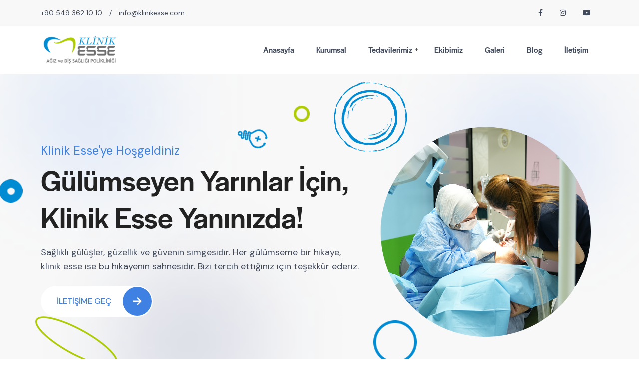

--- FILE ---
content_type: text/html; charset=UTF-8
request_url: https://klinikesse.com/index.php/team-member/dt-serpil-topaloglu/
body_size: 26170
content:
<!DOCTYPE html>
<html class="no-js" lang="tr">

<head>
<meta charset="UTF-8">
<meta name="viewport" content="width=device-width, initial-scale=1.0">
<meta name="viewport" content="width=device-width, initial-scale=1, shrink-to-fit=no">
<title>Bursa Diş Kliniği | Klinik Esse</title>
<base href="https://klinikesse.com/">
<link rel="icon" href="assets/favicon.png" type="image/png">
<link rel="stylesheet" href="assets/css/bootstrap.min.css">
<link rel="stylesheet" href="assets/css/bootstrap-icons.css">
<link rel="stylesheet" href="assets/css/fontawesome.all.min.css">
<link rel="stylesheet" href="assets/css/owl.carousel.min.css">
<link rel="stylesheet" href="assets/css/owl.theme.default.min.css">
<link rel="stylesheet" href="assets/css/nice-select.css">
<link rel="stylesheet" href="assets/css/magnific-popup.css">
<link rel="stylesheet" href="assets/css/normalize.css">
<link rel="stylesheet" href="assets/css/animate.css">
<link rel="stylesheet" href="style.css">
<link rel="stylesheet" href="assets/css/responsive.css">
</head>

<body>
	

		

	<header class="header">
	<div class="header-top">
	<div class="container">
	<div class="row">
	<div class="col-lg-6">
	<div class="header-left">
	<a href="tel:+90 549 362 10 10">+90 549 362 10 10</a>
	<span>/</span>
	<a href="mailto:info@klinikesse.com">info@klinikesse.com</a>
	</div>
	</div>
	<div class="col-lg-6">
	<div class="header-right text-right">
	<div class="social-icon">
	<span><a href="https://www.facebook.com/people/Klinik-Esse/100004171486124/" target="_blank"><i class="fa-brands fa-facebook-f"></i></a></span>
	<span><a href="https://www.instagram.com/klinikessebursa/" target="_blank"><i class="fa-brands fa-instagram"></i></a></span>
	<span><a href="https://www.youtube.com/channel/UCmi5ZtqmDQ1Btt0kV-b7YNw" target="_blank"><i class="fa-brands fa-youtube"></i></a></span>
	</div>
	</div>
	</div>
	</div>
	</div>
	</div>
	<div class="header-bottom sticky-header">
	<div class="container">
	<div class="row">
	<div class="col-lg-3 col-sm-4 col-5 align-self-center">
	<div class="logo">
	<a href="anasayfa/">
	<img src="assets/bursadisklinigi.png" alt="Bursa Diş Kliniği" style="width: 60%;">
	</a>
	</div>
	</div>
	<div class="col-lg-9 col-sm-8 col-7 ">
	<div class="menu">
	<nav>
	<ul>
	<li><a href="anasayfa/">Anasayfa</a></li>
	<li><a href="kurumsal/">Kurumsal</a></li>
	<li class="menu-item-has-children">
	<a>Tedavilerimiz</a>
	<ul>

	
	<li><a href="tedavilerimiz/estetik-dis-hekimligi">Estetik Diş Hekimliği</a></li>
	
	<li><a href="tedavilerimiz/implant-tedavisi">Implant Tedavisi</a></li>
	
	<li><a href="tedavilerimiz/zirkonyum-kaplama">Zirkonyum Kaplama</a></li>
	
	<li><a href="tedavilerimiz/e-max-empress-porselen">E-Max/Empress Porselen</a></li>
	
	<li><a href="tedavilerimiz/laminate-veneer">Laminate Veneer</a></li>
	
	<li><a href="tedavilerimiz/ortodontik-tedavi">Ortodontik Tedavi</a></li>
	
	<li><a href="tedavilerimiz/cene-cerrahisi">Çene Cerrahisi</a></li>
	
	<li><a href="tedavilerimiz/periodontoloji">Periodontoloji</a></li>
	
	<li><a href="tedavilerimiz/dis-beyazlatma">Diş Beyazlatma</a></li>
	
	<li><a href="tedavilerimiz/kanal-tedavisi">Kanal Tedavisi</a></li>
	
	</ul>
	</li>
	<li><a href="ekibimiz/">Ekibimiz</a></li>
	<li><a href="galeri/">Galeri</a></li>
	<li><a href="blog/">Blog</a></li>
	<li><a href="iletisim/">İletişim</a></li>
	</ul>
	</nav>
	</div>
	<div class="canvas_open_full">
	<div class="canvas_open">
	<a href="javascript:void(0)">
	<i class="bi bi-list"></i>
	</a>
	</div>
	</div>
	</div>
	</div>
	</div>
	</div>
	</header>



	<div class="mobile-menu-area">
	<div class="off_canvars_overlay">
	</div>
	<div class="offcanvas_menu">
	<div class="offcanvas_menu_wrapper">
	<div class="canvas_close">
	<a href="javascript:void(0)"><i class="bi bi-x-lg"></i></a>
	</div>
	<div class="mobile-logo">
	<a href="anasayfa/">
	<img src="assets/bursadisklinigi.png" alt="Bursa Diş Kliniği" style="width: 60%;">
	</a>
	</div>
	<div id="menu" class="text-left ">
	<ul class="offcanvas_main_menu">

	<li><a href="anasayfa/">Anasayfa</a></li>
	<li><a href="kurumsal/">Kurumsal</a></li>
	<li class="menu-item-has-children">
	<a>Tedavilerimiz</a>
	<ul>

	
	<li><a href="tedavilerimiz/estetik-dis-hekimligi">Estetik Diş Hekimliği</a></li>
	
	<li><a href="tedavilerimiz/implant-tedavisi">Implant Tedavisi</a></li>
	
	<li><a href="tedavilerimiz/zirkonyum-kaplama">Zirkonyum Kaplama</a></li>
	
	<li><a href="tedavilerimiz/e-max-empress-porselen">E-Max/Empress Porselen</a></li>
	
	<li><a href="tedavilerimiz/laminate-veneer">Laminate Veneer</a></li>
	
	<li><a href="tedavilerimiz/ortodontik-tedavi">Ortodontik Tedavi</a></li>
	
	<li><a href="tedavilerimiz/cene-cerrahisi">Çene Cerrahisi</a></li>
	
	<li><a href="tedavilerimiz/periodontoloji">Periodontoloji</a></li>
	
	<li><a href="tedavilerimiz/dis-beyazlatma">Diş Beyazlatma</a></li>
	
	<li><a href="tedavilerimiz/kanal-tedavisi">Kanal Tedavisi</a></li>
	
	</ul>
	</li>
	<li><a href="ekibimiz/">Ekibimiz</a></li>
	<li><a href="galeri/">Galeri</a></li>
	<li><a href="blog/">Blog</a></li>
	<li><a href="iletisim/">İletişim</a></li>

	</ul>
	</div>
	</div>
	</div>
	</div>


	
	<section class="hero-area pt-80 pb-100" style="background-image: url('assets/img/hero-bg.png');">
	<div class="shap-img">
	<img class="shap1 heartbeat" src="assets/img/shap/shap5.png" alt="shap">
	<img class="shap2" src="assets/img/shap/shap3.png" alt="shap">
	<img class="shap3 rotateme" src="assets/img/shap/light.png" alt="shap">
	<img class="shap4 heartbeat" src="assets/img/shap/shap2.png" alt="shap">
	<img class="shap5" src="assets/img/shap/shap4.png" alt="shap">
	<img class="shap6 heartbeat" src="assets/img/shap/shap1.png" alt="shap">
	</div>
	<div class="container">
	<div class="row">
	<div class="col-lg-7 align-self-center">
	<div class="hero-caption">
	<h5>Klinik Esse'ye Hoşgeldiniz</h5>
	<h2>Gülümseyen Yarınlar İçin, Klinik Esse Yanınızda!</h2>
	<p>Sağlıklı gülüşler, güzellik ve güvenin simgesidir. Her gülümseme bir hikaye, klinik esse ise bu hikayenin sahnesidir. Bizi tercih ettiğiniz için teşekkür ederiz.</p>
	<a class="button-1" href="iletisim/">İletişime Geç<i
	class="fa-solid fa-arrow-right"></i></a>
	</div>
	</div>
	<div class="col-lg-5">
	<div class="hero-image">
	<img src="assets/img/hero.png" alt="Bursa Diş Kliniği">
	</div>
	</div>
	</div>
	</div>
	</section>
 

	<section class="about-area pt-100 pb-0">
	<div class="container">
	<div class="row">
	<div class="col-lg-6 col-xl-5 position-relative">
	<div class="about-images">
	<img class="about-img1" src="assets/img/hakkımızda1.png" alt="About Image1">
	</div>
	<div class="about-count-num" style="background-image: url('assets/img/shap/about-num.png');">
	<div class="about-count-num-full">
	<h4>2009</h4>
	<span>'dan bu yana</span>
	</div>
	</div>
	<div class="about-shap-img">
	<img class="shap1 heartbeat" src="assets/img/shap/shap5.png" alt="shap">
	<img class="shap2" src="assets/img/shap/shap8.png" alt="shap">
	</div>
	</div>
	<div class="col-lg-6 col-xl-7">
	<div class="about-content pb-100">
	<div class="section-title">
	<h3>Sağlığınız Önceliğimiz</h3>
	<h2>Firmamız Hakkında</h2>
	<p>Klinik Esse Ağız ve Diş Sağlığı Poliklinikleri olarak önceliğimiz sağlığınız bu vizyonumuz doğrultusunda alanında uzman hekim kadromuz ile sizlere ağız ve diş sağlığı alanında tedavi imkânları sunuyoruz. Kliniklerimizde en ileri teknolojik cihazları kullanıyor sizler için, kaliteli ve daha konforlu bir tedavi süreci geçirmenizi sağlıyoruz.</p>
	</div>
	<div class="row mt-20">
	<div class="col-sm-6 mb-30">
	<div class="about-iconbox">
	<div class="about-iconbox-top">
	<div class="iconbox-img">
	<img src="assets/img/mission.png" alt="Mission">
	</div>
	<h3>Misyonumuz</h3>
	</div>
	<div class="about-iconbox-content">
	<p>Çağdaş ve yenilikçi yaklaşımlar doğrultusunda her hastamıza konforlu ve kaliteli bir hizmet sunmak, uzman hekim kadromuz ile ağız ve diş sağlığı alanında birçok tedavi imkânı sunmak ve sağlık alanında iş istihdamı sağlayarak ülkemize ve milletimize her daim hizmet etmek.</p>
	</div>
	</div>
	</div>
	<div class="col-sm-6 mb-30">
	<div class="about-iconbox">
	<div class="about-iconbox-top">
	<div class="iconbox-img">
	<img src="assets/img/vision.png" alt="Mission">
	</div>
	<h3>Vizyonumuz</h3>
	</div>
	<div class="about-iconbox-content">
	<p>Uluslararası platformlarda tanınan, çağdaş, yenilikçi ve yeni tedavilere öncülük eden. Yurtiçi ve yurtdışında tüm hastalarımıza sağlıklı ve kaliteli bir tedavi imkânı sunabilen ve hastalarımızın kendini güvende hissettikleri ve tüm beklentilerinin karşılandığı bir sağlık kurumu olmak.</p>
	</div>
	</div>
	</div>
	</div>
	<div class="button-area-about-footer">
	<a class="button-1 mr-10" href="kurumsal/">Kurumsal <i
	class="fa-solid fa-arrow-right"></i></a>
	<a href="https://www.instagram.com/klinikessebursa" target="_blank" class="bk-button">
	<i class="fa-solid fa-play"></i>
	</a>
	</div>
	</div>
	</div>
	</div>
	</div>
	</section>

	<style type="text/css">
	.bk-button {
	width: 60px;
	height: 60px;
	display: inline-flex;
	justify-content: center;
	align-items: center;
	background: var(--primary-color);
	color: #fff;
	border-radius: 50%;
	font-size: 16px;
	}
	</style>


		<section class="homepage-project pb-110">
		<div class="container">
		<div class="row align-items-end">
		<div class="col-xl-4">
		<div class="section-title">
		<h3>Bursa Diş Kliniği</h3>
		<h2 class="pb-0">Tedavilerimiz</h2>
		</div>
		</div>
		</div>
		<div class="row pt-50">
		<div class="col-md-12">
		<div class="tab-content" id="project-content">
		<div class="tab-pane fade show active" id="glenic-home" role="tabpanel"
		aria-labelledby="glenic-home-tab" tabindex="0">
		<div class="project-homeslide owl-carousel owl-theme">



<div class="project-single">
<div class="project-img">
<img src="upload/makale/estetik-dis-hekimligi76144880.webp" alt="Estetik Diş Hekimliği">
<div class="project-hover">
<a href="tedavilerimiz/estetik-dis-hekimligi"><i class="fa-solid fa-arrow-right"></i></a>
</div>
</div>
<div class="project-content">
<h3><a href="tedavilerimiz/estetik-dis-hekimligi">Estetik Diş Hekimliği</a></h3>
<p>Gülüşlerde Mükemmelliği Yakalayan Estetik Diş HekimliğiBursa'da, estetik diş hekimliği ala...</p>
</div>
</div>

<div class="project-single">
<div class="project-img">
<img src="upload/makale/implant-tedavisi64605350.webp" alt="Implant Tedavisi">
<div class="project-hover">
<a href="tedavilerimiz/implant-tedavisi"><i class="fa-solid fa-arrow-right"></i></a>
</div>
</div>
<div class="project-content">
<h3><a href="tedavilerimiz/implant-tedavisi">Implant Tedavisi</a></h3>
<p>Sağlıklı ve Estetik Gülüşler İçin Güvenilir İmplant TedavisiGünümüzde diş kaybı, sağlığı v...</p>
</div>
</div>

<div class="project-single">
<div class="project-img">
<img src="upload/makale/zirkonyum-kaplama50156836.webp" alt="Zirkonyum Kaplama">
<div class="project-hover">
<a href="tedavilerimiz/zirkonyum-kaplama"><i class="fa-solid fa-arrow-right"></i></a>
</div>
</div>
<div class="project-content">
<h3><a href="tedavilerimiz/zirkonyum-kaplama">Zirkonyum Kaplama</a></h3>
<p>Doğal Görünümlü ve Dayanıklı Gülüşler İçin Zirkonyum KaplamaGülümsemek, hayatımızın önemli...</p>
</div>
</div>

<div class="project-single">
<div class="project-img">
<img src="upload/makale/e-max-empress-porselen18915410.webp" alt="E-Max/Empress Porselen">
<div class="project-hover">
<a href="tedavilerimiz/e-max-empress-porselen"><i class="fa-solid fa-arrow-right"></i></a>
</div>
</div>
<div class="project-content">
<h3><a href="tedavilerimiz/e-max-empress-porselen">E-Max/Empress Porselen</a></h3>
<p>Estetik ve Dayanıklı Gülüşler İçin E-Max/Empress PorseleniGülümsemenin gücü, yaşamımızda ö...</p>
</div>
</div>

<div class="project-single">
<div class="project-img">
<img src="upload/makale/laminate-veneer31195441.webp" alt="Laminate Veneer">
<div class="project-hover">
<a href="tedavilerimiz/laminate-veneer"><i class="fa-solid fa-arrow-right"></i></a>
</div>
</div>
<div class="project-content">
<h3><a href="tedavilerimiz/laminate-veneer">Laminate Veneer</a></h3>
<p>Estetik ve Doğal Gülüşler İçin Laminate VeneerGünümüzde, gülüşümüzün estetiği ve sağlığı ö...</p>
</div>
</div>

<div class="project-single">
<div class="project-img">
<img src="upload/makale/ortodontik-tedavi49438192.webp" alt="Ortodontik Tedavi">
<div class="project-hover">
<a href="tedavilerimiz/ortodontik-tedavi"><i class="fa-solid fa-arrow-right"></i></a>
</div>
</div>
<div class="project-content">
<h3><a href="tedavilerimiz/ortodontik-tedavi">Ortodontik Tedavi</a></h3>
<p>Doğru Gülümseme ve Düzgün Dişler İçin Öncü Ortodontik TedaviGülümseme, insanların ilk izle...</p>
</div>
</div>

<div class="project-single">
<div class="project-img">
<img src="upload/makale/cene-cerrahisi83403529.webp" alt="Çene Cerrahisi">
<div class="project-hover">
<a href="tedavilerimiz/cene-cerrahisi"><i class="fa-solid fa-arrow-right"></i></a>
</div>
</div>
<div class="project-content">
<h3><a href="tedavilerimiz/cene-cerrahisi">Çene Cerrahisi</a></h3>
<p>Sağlıklı ve Fonksiyonel Ağız Yapısı için Öncü Çene Cerrahisi HizmetleriGülümsemenin ve kon...</p>
</div>
</div>

<div class="project-single">
<div class="project-img">
<img src="upload/makale/periodontoloji34305459.webp" alt="Periodontoloji">
<div class="project-hover">
<a href="tedavilerimiz/periodontoloji"><i class="fa-solid fa-arrow-right"></i></a>
</div>
</div>
<div class="project-content">
<h3><a href="tedavilerimiz/periodontoloji">Periodontoloji</a></h3>
<p>Sağlıklı Diş ve Diş Eti için Öncü Periodontoloji HizmetleriDiş ve diş eti sağlığı, genel s...</p>
</div>
</div>

<div class="project-single">
<div class="project-img">
<img src="upload/makale/dis-beyazlatma16844475.webp" alt="Diş Beyazlatma">
<div class="project-hover">
<a href="tedavilerimiz/dis-beyazlatma"><i class="fa-solid fa-arrow-right"></i></a>
</div>
</div>
<div class="project-content">
<h3><a href="tedavilerimiz/dis-beyazlatma">Diş Beyazlatma</a></h3>
<p>Parlak Gülüşler İçin Güvenilir Diş Beyazlatma HizmetleriGülümseme, kendimizi ifade etmenin...</p>
</div>
</div>




		</div>
		</div>
		</div>
		</div>
		</div>
		</div>
		</section>



	<section class="helpline-area pb-120">
	<div class="container">
	<div class="row">
	<div class="col-xl-5 col-lg-6">
	<div class="helpline-image">
	<img src="assets/img/helpline.png" alt="Bursa Diş Kliniği">
	<div class="helpline-shape">
	<img class="shap-bounce" src="assets/img/shap/helpline-shap.png" alt="Bursa Diş Kliniği">
	</div>
	</div>
	</div>
	<div class="col-xl-7 col-lg-6">
	<div class="about-content">
	<div class="section-title">
	<h3>Bursa Diş Kliniği</h3>
	<h2>Klinik Esse'de Her Gülümseme Özeldir ve Bizim İçin Değerlidir</h2>
	<p>Gülüşlerinizi İyileştiren Dokunuş: Klinik Esse, Her Gülümsemeyle Yaşamın Renklerini Yeniden Keşfedin. Gülüşlerinizin Gizli Kahramanı: Klinik Esse, Gülümsemenizin Her Zaman Parlayan Yıldızı. Gülümsemenizin En Güzel Noktası: Klinik Esse, Gülüşlerinizi Sağlıkla Tanıştırır.</p>
	</div>
	<div class="helpline-content">
	<div class="row pt-20">
	
	<div class="col-sm-6">
	<div class="helpline-number">
	<div class="number-icon">
	<img src="assets/img/phone.png" alt="Phone">
	</div>
	<div class="number-text">
	<span>Davutdede Şube</span>
	<h3><a href="tel:+90 549 362 10 10"> +90 549 362 10 10 </a></h3>
	</div>
	</div>
	</div>


	<div class="col-sm-6">
	<div class="helpline-number">
	<div class="number-icon">
	<img src="assets/img/phone.png" alt="Phone">
	</div>
	<div class="number-text">
	<span>Panayır Şube</span>
	<h3><a href="tel:+90 545 362 10 10">+90 545 362 10 10</a></h3>
	</div>
	</div>
	</div>

	</div>
	</div>
	</div>
	</div>
	</div>
	</div>
	</section>

    

	<section class="testimonial-area pt-110 pb-120">
	<div class="container">
	<div class="section-title text-center mb-20">
	<h3>Bursa Diş Kliniği</h3>
	<h2>Ziyaretçi Yorumları</h2>
	</div>
	<div class="all-testimonial owl-carousel owl-theme">


		<div class="single-testimonial">
		<div class="testimonial-top">
		<div class="testimonial-img">
		<img src="assets/img/musteri1.png" alt="Client">
		</div>
		<div class="testimonial-text">
		<h5>Ömer Beri</h5>
		<span>Google Yorumları</span>
		</div>
		</div>
		<p>Serpil hanım hem çok iyi bir doktor hemde çok iyi bir insan. Güler yüzü, sakinliği ve elinin hafifliği takdir edilesi.. diş taşı temizliği yaptırdım o kadar detaylı ve ağrısız işlem yaptı ki kendisinin ellerine sağlık. 
		</p>
		</div>


		<div class="single-testimonial">
		<div class="testimonial-top">
		<div class="testimonial-img">
		<img src="assets/img/musteri2.png" alt="Client">
		</div>
		<div class="testimonial-text">
		<h5>Ayfer Meseli</h5>
		<span>Google Yorumları</span>
		</div>
		</div>
		<p>Tuğçe hanım ve Yusuf beye ilgi ve alakalarindan dolayı çok teşekkür ederim. Ayrıca doktorum Serpil hanımdan çok memnun kaldım. Dişlerim çok güzel oldu sayesinde korkumu yendim.
		</p>
		</div>


	<div class="single-testimonial">
		<div class="testimonial-top">
		<div class="testimonial-img">
		<img src="assets/img/musteri3.png" alt="Client">
		</div>
		<div class="testimonial-text">
		<h5>Çağla Erdoğan</h5>
		<span>Google Yorumları</span>
		</div>
		</div>
		<p>Doktor Celal Demir’e diş taşı temizliği yaptırdım ve çok memnun kaldım. Aynı zamanda çay ve kahve lekelerimi de çok güzel temizledi. Artık rahatça gülümseyebiliyorum :)
		</p>
		</div>


    <div class="single-testimonial">
		<div class="testimonial-top">
		<div class="testimonial-img">
		<img src="assets/img/musteri4.png" alt="Client">
		</div>
		<div class="testimonial-text">
		<h5>Hüseyin Enver</h5>
		<span>Google Yorumları</span>
		</div>
		</div>
		<p>Yapilan lmplant tedavilerim cok basarili bir sekilde yapildi kendilerine basarilarinin devamini dilerim. doktor tugce ozdemir e cok tesekkurler
		</p>
		</div>

<div class="single-testimonial">
		<div class="testimonial-top">
		<div class="testimonial-img">
		<img src="assets/img/musteri5.png" alt="Client">
		</div>
		<div class="testimonial-text">
		<h5>Cemal Taşdemir</h5>
		<span>Google Yorumları</span>
		</div>
		</div>
		<p>Bir konu hakkında bilgi almak için gittik. Bizi hemen aldılar röntgen çektiler ve bilgilendirdiler. Hiçbir ücret dahi almadılar, sadece tedavi yaplınca talep ediyorlar. Çok memnun kaldım ve herzaman diş tedavisi için ilk tercihim olacaktır. Teşekkürler.
		</p>
		</div>



<div class="single-testimonial">
		<div class="testimonial-top">
		<div class="testimonial-img">
		<img src="assets/img/musteri6.png" alt="Client">
		</div>
		<div class="testimonial-text">
		<h5>Ali Kızılay</h5>
		<span>Google Yorumları</span>
		</div>
		</div>
		<p>Celal DEMİR hocamdan Allah Razı olsun herkese tavsiye ediyorum vicdanlı, kibar birisi yaptığı iş zor ama, severek yaptığı çok belli..
		</p>
		</div>



<div class="single-testimonial">
		<div class="testimonial-top">
		<div class="testimonial-img">
		<img src="assets/img/musteri7.png" alt="Client">
		</div>
		<div class="testimonial-text">
		<h5>Yılmaz Tunç</h5>
		<span>Google Yorumları</span>
		</div>
		</div>
		<p>Tuğçe hanım ilgili ve güleryüzlü bir doktor kesinlikle tavsiye ederim.
		</p>
		</div>



<div class="single-testimonial">
		<div class="testimonial-top">
		<div class="testimonial-img">
		<img src="assets/img/musteri8.png" alt="Client">
		</div>
		<div class="testimonial-text">
		<h5>Ayşe Akbulut</h5>
		<span>Google Yorumları</span>
		</div>
		</div>
		<p>Doktor Serpil hanım işinde çok başarılı elinden gelenin en iyisini yapıyor eli çok çok hafif gerçekten hiçbirşey anlamıyorsunuz çok sempatik bir doktor başarılar diliyorum meslek hayatında🙏🥰
		</p>
		</div>



	</div>
	</div>
	</section>



	<section class="blog-area pt-80">
	<div class="container">
	<div class="row">
	<div class="col-lg-12 text-center mb-50">
	<div class="section-title">
	<h3>Bursa Diş Kliniği</h3>
	<h2 class="mb-0"> Blog</h2>
	</div>
	</div>
	</div>
	<div class="row">


	
	<div class="col-lg-4 col-md-6 mb-30">
	<div class="blog-single-item">
	<div class="thumbnail">
	<a href="blog-detay/bursa-implant-tedavisi-klinik-esse-ile-kalici-ve-estetik-cozumler">
	<img src="upload/makale/bursa-implant-tedavisi-klinik-esse-ile-kalici-ve-estetik-cozumler66405827.webp" alt="Bursa İmplant Tedavisi: Klinik Esse ile Kalıcı ve Estetik Çözümler">
	</a>
	</div>
	<div class="content">
	<div class="auth">
	<span><a href="blog-detay/bursa-implant-tedavisi-klinik-esse-ile-kalici-ve-estetik-cozumler">Klinik Esse</a></span>
	<span>2024-07-03</span>
	</div>
	<h3><a href="blog-detay/bursa-implant-tedavisi-klinik-esse-ile-kalici-ve-estetik-cozumler">Bursa İmplant Tedavisi: Klinik Esse ile Kalıcı ve Estetik Çözümler</a></h3>
	<a class="button-1" href="blog-detay/bursa-implant-tedavisi-klinik-esse-ile-kalici-ve-estetik-cozumler">Devamını Oku <i class="fa-solid fa-arrow-right"></i></a>
	</div>
	</div>
	</div>
	
	<div class="col-lg-4 col-md-6 mb-30">
	<div class="blog-single-item">
	<div class="thumbnail">
	<a href="blog-detay/bursa-dis-klinigi-klinik-esse-ile-guvenilir-hizmet">
	<img src="upload/makale/bursa-dis-klinigi-klinik-esse-ile-guvenilir-hizmet30149978.webp" alt="Bursa Diş Kliniği: Klinik Esse ile Güvenilir Hizmet">
	</a>
	</div>
	<div class="content">
	<div class="auth">
	<span><a href="blog-detay/bursa-dis-klinigi-klinik-esse-ile-guvenilir-hizmet">Klinik Esse</a></span>
	<span>2024-07-03</span>
	</div>
	<h3><a href="blog-detay/bursa-dis-klinigi-klinik-esse-ile-guvenilir-hizmet">Bursa Diş Kliniği: Klinik Esse ile Güvenilir Hizmet</a></h3>
	<a class="button-1" href="blog-detay/bursa-dis-klinigi-klinik-esse-ile-guvenilir-hizmet">Devamını Oku <i class="fa-solid fa-arrow-right"></i></a>
	</div>
	</div>
	</div>
	
	<div class="col-lg-4 col-md-6 mb-30">
	<div class="blog-single-item">
	<div class="thumbnail">
	<a href="blog-detay/bursa-dis-muayene-klinik-esse-de-kapsamli-kontroller">
	<img src="upload/makale/bursa-dis-muayene-klinik-esse-de-kapsamli-kontroller95683000.webp" alt="Bursa Diş Muayene: Klinik Esse'de Kapsamlı Kontroller">
	</a>
	</div>
	<div class="content">
	<div class="auth">
	<span><a href="blog-detay/bursa-dis-muayene-klinik-esse-de-kapsamli-kontroller">Klinik Esse</a></span>
	<span>2024-07-03</span>
	</div>
	<h3><a href="blog-detay/bursa-dis-muayene-klinik-esse-de-kapsamli-kontroller">Bursa Diş Muayene: Klinik Esse'de Kapsamlı Kontroller</a></h3>
	<a class="button-1" href="blog-detay/bursa-dis-muayene-klinik-esse-de-kapsamli-kontroller">Devamını Oku <i class="fa-solid fa-arrow-right"></i></a>
	</div>
	</div>
	</div>
	



	</div>
	</div>
	</section>


	<footer class="footer">
	<div class="footer-top pt-100 pb-100" style="background-image: url('assets/img/footer-bg.png');">
	<div class="container">

	<div class="row">
	<div class="col-lg-4 col-md-6">
	<div class="footer-widegts-single">
	<div class="f-logo mb-15">
	<a href="anasayfa/">
	<img src="assets/bursadisklinigi-footer.png" alt="Bursa Diş Kliniği" style="width:40%;">
	</a>
	</div>
	<p>Klinik Esse Ağız ve Diş Sağlığı Poliklinikleri olarak önceliğimiz sağlığınız bu vizyonumuz doğrultusunda alanında uzman hekim kadromuz ile sizlere ağız ve diş sağlığı alanında tedavi imkânları sunuyoruz. </p>
	</div>
	</div>
	<div class="col-lg-2 col-md-3 col-6">
	<div class="footer-widegts-single">
	<h3 class="title">Site Haritası</h3>
	<ul>
	<li><a href="anasayfa/">Anasayfa</a></li>
	<li><a href="kurumsal/">Kurumsal</a></li>
	<li><a href="ekibimiz/">Ekibimiz</a></li>
	<li><a href="blog/">Blog</a></li>
	<li><a href="iletisim/">İletişim</a></li>
	</ul>
	</div>
	</div>
	<div class="col-lg-2 col-md-3 col-6">
	<div class="footer-widegts-single">
	<h3 class="title">Tedavilerimiz</h3>
	<ul>
	
	<li><a href="tedavilerimiz/estetik-dis-hekimligi">Estetik Diş Hekimliği</a></li>
	
	<li><a href="tedavilerimiz/implant-tedavisi">Implant Tedavisi</a></li>
	
	<li><a href="tedavilerimiz/zirkonyum-kaplama">Zirkonyum Kaplama</a></li>
	
	<li><a href="tedavilerimiz/e-max-empress-porselen">E-Max/Empress Porselen</a></li>
		</ul>
	</div>
	</div>
	<div class="col-lg-4">
	<div class="footer-widegts-single">
	<h3 class="title">Bize Ulaşın</h3>
	<ul class="contact-info">	
	<li>
	<i class="fa-solid fa-phone"></i>
	<a href="tel:+90 549 362 10 10">+90 549 362 10 10</a> 
	</li>

	<li>
	<i class="fa-solid fa-location-dot"></i>
	<span>Davutdede, Ankara Yolu Cd No:108/1-A, 16350 Yıldırım/Bursa</span> 
	</li>

	<li>
	<i class="fa-solid fa-phone"></i>
	<a href="tel:+90 545 362 10 10">+90 545 362 10 10</a> 
	</li>
	
	<li>
	<i class="fa-solid fa-location-dot"></i>
	<span>Panayır, 3. Pınar Cd. NO 247/B, 16250 Osmangazi/Bursa</span> 
	</li>
	</ul>
	</div>
	</div>
	</div>
	</div>
	</div>
	<div class="footer-bottom pt-20 pb-20">
	<div class="container">
	<div class="row">
	<div class="col-lg-12 text-center">
	<div class="copyright-text">
	<p>2024 &copy; <a href="https://bilalkucukavci.com" rel="dofollow" title="Bursa Reklam Ajansı" target="_blank">BK</a> Tüm Hakları Saklıdır.</p>
	</div>
	</div>
	</div>
	</div>
	</div>
	</footer>
	<div class="scroll-area">
	<i class="bi bi-arrow-up"></i>
	</div>

	<script src="assets/js/modernizr.min.js"></script>
	<script src="assets/js/jquery-3.6.3.min.js"></script>
	<script src="assets/js/popper.min.js"></script>
	<script src="assets/js/bootstrap.min.js"></script>
	<script src="assets/js/wow.min.js"></script>
	<script src="assets/js/owl.carousel.min.js"></script>
	<script src="assets/js/jquery.nice-select.min.js"></script>
	<script src="assets/js/mixitup.min.js"></script>
	<script src="assets/js/jquery.magnific-popup.min.js"></script>
	<script src="assets/js/ajax-form.js"></script>
	<script src="assets/js/mobile-menu.js"></script>
	<script src="assets/js/script.js"></script>
</body>

</html>

--- FILE ---
content_type: text/css
request_url: https://klinikesse.com/assets/css/normalize.css
body_size: 12746
content:
/*! normalize.css v7.0.0 | MIT License | github.com/necolas/normalize.css */

/* Document
   ========================================================================== */

/**
 * 1. Correct the line height in all browsers.
 * 2. Prevent adjustments of font size after orientation changes in
 *    IE on Windows Phone and in iOS.
 */

html {
  line-height: 1.15; /* 1 */
  -ms-text-size-adjust: 100%; /* 2 */
  -webkit-text-size-adjust: 100%; /* 2 */
}

/* Sections
   ========================================================================== */

/**
 * Remove the margin in all browsers (opinionated).
 */

body {
  margin: 0;
}

/**
 * Add the correct display in IE 9-.
 */

article,
aside,
footer,
header,
nav,
section {
  display: block;
}

/**
 * Correct the font size and margin on `h1` elements within `section` and
 * `article` contexts in Chrome, Firefox, and Safari.
 */

h1 {
  font-size: 2em;
  margin: 0.67em 0;
}

/* Grouping content
   ========================================================================== */

/**
 * Add the correct display in IE 9-.
 * 1. Add the correct display in IE.
 */

figcaption,
figure,
main { /* 1 */
  display: block;
}

/**
 * Add the correct margin in IE 8.
 */

figure {
  margin: 1em 40px;
}

/**
 * 1. Add the correct box sizing in Firefox.
 * 2. Show the overflow in Edge and IE.
 */

hr {
  box-sizing: content-box; /* 1 */
  height: 0; /* 1 */
  overflow: visible; /* 2 */
}

/**
 * 1. Correct the inheritance and scaling of font size in all browsers.
 * 2. Correct the odd `em` font sizing in all browsers.
 */

pre {
  font-family: monospace, monospace; /* 1 */
  font-size: 1em; /* 2 */
}

/* Text-level semantics
   ========================================================================== */

/**
 * 1. Remove the gray background on active links in IE 10.
 * 2. Remove gaps in links underline in iOS 8+ and Safari 8+.
 */

a {
  background-color: transparent; /* 1 */
  -webkit-text-decoration-skip: objects; /* 2 */
}

/**
 * 1. Remove the bottom border in Chrome 57- and Firefox 39-.
 * 2. Add the correct text decoration in Chrome, Edge, IE, Opera, and Safari.
 */

abbr[title] {
  border-bottom: none; /* 1 */
  text-decoration: underline; /* 2 */
  text-decoration: underline dotted; /* 2 */
}

/**
 * Prevent the duplicate application of `bolder` by the next rule in Safari 6.
 */

b,
strong {
  font-weight: inherit;
}

/**
 * Add the correct font weight in Chrome, Edge, and Safari.
 */

b,
strong {
  font-weight: bolder;
}

/**
 * 1. Correct the inheritance and scaling of font size in all browsers.
 * 2. Correct the odd `em` font sizing in all browsers.
 */

code,
kbd,
samp {
  font-family: monospace, monospace; /* 1 */
  font-size: 1em; /* 2 */
}

/**
 * Add the correct font style in Android 4.3-.
 */

dfn {
  font-style: italic;
}

/**
 * Add the correct background and color in IE 9-.
 */

mark {
  background-color: #ff0;
  color: #000;
}

/**
 * Add the correct font size in all browsers.
 */

small {
  font-size: 80%;
}

/**
 * Prevent `sub` and `sup` elements from affecting the line height in
 * all browsers.
 */

sub,
sup {
  font-size: 75%;
  line-height: 0;
  position: relative;
  vertical-align: baseline;
}

sub {
  bottom: -0.25em;
}

sup {
  top: -0.5em;
}

/* Embedded content
   ========================================================================== */

/**
 * Add the correct display in IE 9-.
 */

audio,
video {
  display: inline-block;
}

/**
 * Add the correct display in iOS 4-7.
 */

audio:not([controls]) {
  display: none;
  height: 0;
}

/**
 * Remove the border on images inside links in IE 10-.
 */

img {
  border-style: none;
}

/**
 * Hide the overflow in IE.
 */

svg:not(:root) {
  overflow: hidden;
}

/* Forms
   ========================================================================== */

/**
 * 1. Change the font styles in all browsers (opinionated).
 * 2. Remove the margin in Firefox and Safari.
 */

button,
input,
optgroup,
select,
textarea {
  font-family: sans-serif; /* 1 */
  font-size: 100%; /* 1 */
  line-height: 1.15; /* 1 */
  margin: 0; /* 2 */
}

/**
 * Show the overflow in IE.
 * 1. Show the overflow in Edge.
 */

button,
input { /* 1 */
  overflow: visible;
}

/**
 * Remove the inheritance of text transform in Edge, Firefox, and IE.
 * 1. Remove the inheritance of text transform in Firefox.
 */

button,
select { /* 1 */
  text-transform: none;
}

/**
 * 1. Prevent a WebKit bug where (2) destroys native `audio` and `video`
 *    controls in Android 4.
 * 2. Correct the inability to style clickable types in iOS and Safari.
 */

button,
html [type="button"], /* 1 */
[type="reset"],
[type="submit"] {
  -webkit-appearance: button; /* 2 */
}

/**
 * Remove the inner border and padding in Firefox.
 */

button::-moz-focus-inner,
[type="button"]::-moz-focus-inner,
[type="reset"]::-moz-focus-inner,
[type="submit"]::-moz-focus-inner {
  border-style: none;
  padding: 0;
}

/**
 * Restore the focus styles unset by the previous rule.
 */

button:-moz-focusring,
[type="button"]:-moz-focusring,
[type="reset"]:-moz-focusring,
[type="submit"]:-moz-focusring {
  outline: 1px dotted ButtonText;
}

/**
 * Correct the padding in Firefox.
 */

fieldset {
  padding: 0.35em 0.75em 0.625em;
}

/**
 * 1. Correct the text wrapping in Edge and IE.
 * 2. Correct the color inheritance from `fieldset` elements in IE.
 * 3. Remove the padding so developers are not caught out when they zero out
 *    `fieldset` elements in all browsers.
 */

legend {
  box-sizing: border-box; /* 1 */
  color: inherit; /* 2 */
  display: table; /* 1 */
  max-width: 100%; /* 1 */
  padding: 0; /* 3 */
  white-space: normal; /* 1 */
}

/**
 * 1. Add the correct display in IE 9-.
 * 2. Add the correct vertical alignment in Chrome, Firefox, and Opera.
 */

progress {
  display: inline-block; /* 1 */
  vertical-align: baseline; /* 2 */
}

/**
 * Remove the default vertical scrollbar in IE.
 */

textarea {
  overflow: auto;
}

/**
 * 1. Add the correct box sizing in IE 10-.
 * 2. Remove the padding in IE 10-.
 */

[type="checkbox"],
[type="radio"] {
  box-sizing: border-box; /* 1 */
  padding: 0; /* 2 */
}

/**
 * Correct the cursor style of increment and decrement buttons in Chrome.
 */

[type="number"]::-webkit-inner-spin-button,
[type="number"]::-webkit-outer-spin-button {
  height: auto;
}

/**
 * 1. Correct the odd appearance in Chrome and Safari.
 * 2. Correct the outline style in Safari.
 */

[type="search"] {
  -webkit-appearance: textfield; /* 1 */
  outline-offset: -2px; /* 2 */
}

/**
 * Remove the inner padding and cancel buttons in Chrome and Safari on macOS.
 */

[type="search"]::-webkit-search-cancel-button,
[type="search"]::-webkit-search-decoration {
  -webkit-appearance: none;
}

/**
 * 1. Correct the inability to style clickable types in iOS and Safari.
 * 2. Change font properties to `inherit` in Safari.
 */

::-webkit-file-upload-button {
  -webkit-appearance: button; /* 1 */
  font: inherit; /* 2 */
}

/* Interactive
   ========================================================================== */

/*
 * Add the correct display in IE 9-.
 * 1. Add the correct display in Edge, IE, and Firefox.
 */

details, /* 1 */
menu {
  display: block;
}

/*
 * Add the correct display in all browsers.
 */

summary {
  display: list-item;
}

/* Scripting
   ========================================================================== */

/**
 * Add the correct display in IE 9-.
 */

canvas {
  display: inline-block;
}

/**
 * Add the correct display in IE.
 */

template {
  display: none;
}

/* Hidden
   ========================================================================== */

/**
 * Add the correct display in IE 10-.
 */

[hidden] {
  display: none;
}



/* Padding Top */
.pt-5{padding-top:5px;}
.pt-10{padding-top:10px;}
.pt-15{padding-top:15px;}
.pt-20{padding-top:20px;}
.pt-25{padding-top:25px;}
.pt-30{padding-top:30px;}
.pt-35{padding-top:35px;}
.pt-40{padding-top:40px;}
.pt-45{padding-top:45px;}
.pt-50{padding-top:50px;}
.pt-55{padding-top:55px;}
.pt-60{padding-top:60px;}
.pt-65{padding-top:65px;}
.pt-70{padding-top:70px;}
.pt-75{padding-top:75px;}
.pt-80{padding-top:80px;}
.pt-85{padding-top:85px;}
.pt-90{padding-top:90px;}
.pt-95{padding-top:95px;}
.pt-100{padding-top:100px;}
.pt-105{padding-top:105px;}
.pt-110{padding-top:110px;}
.pt-120{padding-top:120px;}
.pt-130{padding-top:130px;}
.pt-140{padding-top:140px;}
.pt-150{padding-top:150px;}
.pt-160{padding-top:160px;}
.pt-170{padding-top:170px;}
.pt-180{padding-top:180px;}
.pt-190{padding-top:190px;}
.pt-200{padding-top:200px;}


/* Padding Bottom */
.pb-5{padding-bottom:5px;}
.pb-10{padding-bottom:10px;}
.pb-15{padding-bottom:15px;}
.pb-20{padding-bottom:20px;}
.pb-25{padding-bottom:25px;}
.pb-30{padding-bottom:30px;}
.pb-35{padding-bottom:35px;}
.pb-40{padding-bottom:40px;}
.pb-45{padding-bottom:45px;}
.pb-50{padding-bottom:50px;}
.pb-55{padding-bottom:55px;}
.pb-60{padding-bottom:60px;}
.pb-65{padding-bottom:65px;}
.pb-70{padding-bottom:70px;}
.pb-75{padding-bottom:75px;}
.pb-80{padding-bottom:80px;}
.pb-85{padding-bottom:85px;}
.pb-90{padding-bottom:90px;}
.pb-95{padding-bottom:95px;}
.pb-100{padding-bottom:100px;}
.pb-110{padding-bottom:110px;}
.pb-120{padding-bottom:120px;}
.pb-130{padding-bottom:130px;}
.pb-140{padding-bottom:140px;}
.pb-150{padding-bottom:150px;}
.pb-160{padding-bottom:160px;}
.pb-170{padding-bottom:170px;}
.pb-180{padding-bottom:180px;}
.pb-190{padding-bottom:190px;}
.pb-200{padding-bottom:200px;}


/* margin Top */
.mt-5{margin-top:5px;}
.mt-10{margin-top:10px;}
.mt-15{margin-top:15px;}
.mt-20{margin-top:20px;}
.mt-25{margin-top:25px;}
.mt-30{margin-top:30px;}
.mt-35{margin-top:35px;}
.mt-40{margin-top:40px;}
.mt-45{margin-top:45px;}
.mt-50{margin-top:50px;}
.mt-55{margin-top:55px;}
.mt-60{margin-top:60px;}
.mt-65{margin-top:65px;}
.mt-70{margin-top:70px;}
.mt-75{margin-top:75px;}
.mt-80{margin-top:80px;}
.mt-85{margin-top:85px;}
.mt-90{margin-top:90px;}
.mt-95{margin-top:95px;}
.mt-100{margin-top:100px;}
.mt-110{margin-top:110px;}
.mt-120{margin-top:120px;}
.mt-130{margin-top:130px;}
.mt-140{margin-top:140px;}
.mt-150{margin-top:150px;}
.mt-160{margin-top:160px;}
.mt-170{margin-top:170px;}
.mt-180{margin-top:180px;}
.mt-190{margin-top:190px;}
.mt-200{margin-top:200px;}


/* margin bottom */
.mb-5{margin-bottom:5px;}
.mb-10{margin-bottom:10px;}
.mb-15{margin-bottom:15px;}
.mb-20{margin-bottom:20px;}
.mb-25{margin-bottom:25px;}
.mb-30{margin-bottom:30px;}
.mb-35{margin-bottom:35px;}
.mb-40{margin-bottom:40px;}
.mb-45{margin-bottom:45px;}
.mb-50{margin-bottom:50px;}
.mb-55{margin-bottom:55px;}
.mb-60{margin-bottom:60px;}
.mb-65{margin-bottom:65px;}
.mb-70{margin-bottom:70px;}
.mb-75{margin-bottom:75px;}
.mb-80{margin-bottom:80px;}
.mb-85{margin-bottom:85px;}
.mb-90{margin-bottom:90px;}
.mb-95{margin-bottom:95px;}
.mb-100{margin-bottom:100px;}
.mb-110{margin-bottom:110px;}
.mb-120{margin-bottom:120px;}
.mb-130{margin-bottom:130px;}
.mb-140{margin-bottom:140px;}
.mb-150{margin-bottom:150px;}
.mb-160{margin-bottom:160px;}
.mb-170{margin-bottom:170px;}
.mb-180{margin-bottom:180px;}
.mb-190{margin-bottom:190px;}
.mb-200{margin-bottom:200px;}

img{
    max-width:100%;
}
.section-bg{
    background-color: var(--section-bg);
}
.section-padding{
    padding: 100px 0px;
}
.section-padding-2{
    padding-top: 100px;
    padding-bottom: 70px;
}
.section-padding-80{
    padding: 80px 0px;
}
.section-padding-70{
    padding: 70px 0px;
}
.section-padding-50{
    padding: 50px 0px;
}
.text-right{
    text-align: right;
}
.text-left{
    text-align: left;
}

/* heartbeat */
.heartbeat {
  animation: heartbeat 1s infinite alternate;
}

@-webkit-keyframes heartbeat {
  to {
    -webkit-transform: scale(1.1);
    transform: scale(1.1);
  }
}

/* rotateme */
.rotateme {
  -webkit-animation-name: rotateme;
  animation-name: rotateme;
  -webkit-animation-duration: 30s;
  animation-duration: 15s;
  -webkit-animation-iteration-count: infinite;
  animation-iteration-count: infinite;
  -webkit-animation-timing-function: linear;
  animation-timing-function: linear;
}

@keyframes rotateme {
  from {
    -webkit-transform: rotate(0deg);
    transform: rotate(0deg);
  }

  to {
    -webkit-transform: rotate(360deg);
    transform: rotate(360deg);
  }
}

@-webkit-keyframes rotateme {
  from {
    -webkit-transform: rotate(0deg);
  }

  to {
    -webkit-transform: rotate(360deg);
  }
}
.shap-bounce {
  animation-name: bounce-1;
  animation-timing-function: linear;
  animation-duration: 3s;
  animation-iteration-count: infinite;
  margin: 0 auto 0 auto;
  transform-origin: bottom;
}
@keyframes bounce-1 {
    0%   { transform: translateY(0); }
    50%  { transform: translateY(-25px); }
    100% { transform: translateY(0); }
}

--- FILE ---
content_type: text/css
request_url: https://klinikesse.com/style.css
body_size: 95718
content:
/*
Template Name: Supermedi - Health & Medical HTML5 Template
Description: Supermedi - Health & Medical HTML5 Template
Author: CodexUnicTheme
Version: 1.0
 *--------------CSS INDEX------------
 * #-Default CSS
 * #-Header
 * #-About Sidebar
 * #-Hero Area
 * #-Button
 * #-Footer
 * #-Company Logo Section
 * #-Blog Item
 * #-What We Do Best Section
 * #-Get Appointment Form
 * #-Info Area
 * #-About Area
 * #-Checkup Area
 * #-Homepage Project
 * #-Helpline Area
 * #-Testimonial Area
 * #-What We Do Best Section
 * #-Get Appointment Form
 * #-Team
 * #-Faq Area
 * #-Breadcrumb Area
 * #-Singlepage Area
 * #-Blog Widgets
 * #-Teamdetails Page
 * #-Contact Page
 * #-Blog Details
 * #-Comment Form
*/
/*
 * #-Default CSS
*/
@import url('https://fonts.googleapis.com/css2?family=DM+Sans:ital,wght@0,400;0,500;0,700;1,400;1,500;1,700&amp;display=swap');
@font-face {
    font-family: 'Halyard Display';
    src: url('assets/fonts/HalyardDisplayBlack.woff2') format('woff2'),
        url('assets/fonts/HalyardDisplayBlack.woff') format('woff');
    font-weight: 900;
    font-style: normal;
    font-display: swap;
}
@font-face {
    font-family: 'Halyard Display';
    src: url('assets/fonts/HalyardDisplay-Bold.woff2') format('woff2'),
        url('assets/fonts/HalyardDisplay-Bold.woff') format('woff');
    font-weight: 700;
    font-style: normal;
    font-display: swap;
}
@font-face {
    font-family: 'Halyard Display';
    src: url('assets/fonts/HalyardDisplayMedium.woff2') format('woff2'),
        url('assets/fonts/HalyardDisplayMedium.woff') format('woff');
    font-weight: 500;
    font-style: normal;
    font-display: swap;
}
@font-face {
    font-family: 'Halyard Display';
    src: url('assets/fonts/HalyardDisplaySemiBold.woff2') format('woff2'),
        url('assets/fonts/HalyardDisplaySemiBold.woff') format('woff');
    font-weight: 600;
    font-style: normal;
    font-display: swap;
}
@font-face {
    font-family: 'Halyard Display';
    src: url('assets/fonts/HalyardDisplay-Regular.woff2') format('woff2'),
        url('assets/fonts/HalyardDisplay-Regular.woff') format('woff');
    font-weight: 400;
    font-style: normal;
    font-display: swap;
}
:root {
  --body-color: #424B5C;
  --primary-color: #3e81e3;
  --headding-color: #222222;
  --section-bg: #F8F8F8;
}
body{
	margin: 0;
	padding: 0;
	font-size: 16px;
	color: var(--body-color);
	font-family: 'DM Sans', sans-serif;
	font-weight: 400;
	font-style: normal;
}
a,
button {
	-webkit-transition: all 0.3s ease-out 0s;
	-moz-transition: all 0.3s ease-out 0s;
	-ms-transition: all 0.3s ease-out 0s;
	-o-transition: all 0.3s ease-out 0s;
	transition: all 0.3s ease-out 0s;
}
*::-moz-selection {
	background: var(--primary-color);
	color: #fff;
	text-shadow: none;
}
::-moz-selection {
	background: var(--primary-color);
	color: #fff;
	text-shadow: none;
}
::selection {
	background: var(--primary-color);
	color: #fff;
	text-shadow: none;
}
h1,h2,h3,h4,h5,h6,p{
	margin:0;
	padding: 0;
}
h1,h2,h3,h4,h5,h6{
	color: var(--headding-color);
	font-family: 'Halyard Display';
}
a{
	text-decoration: none;
	transition: .4s;
	-webkit-transition: all .4s ease-in-out;
}
a:hover{
	text-decoration: none;
	color: var(--primary-color);
}
button:focus{
	outline: none;
}
input:focus{
	outline: none;
}
textarea:focus{
	outline: none;
}
p{
	color: var(--body-color);
	line-height: 30px;
	font-size: 16px;
}
.text-right{
	text-align: right;
}
.tab-pane.fade {
    transition: all 0.6s ease-out;
    transform: translateY(1rem);
}
.tab-pane.fade.show {
    transform: translateY(0rem);
}
/*Scroll Area*/
.scroll-area {
    position: fixed;
    bottom: 20px;
    right: 20px;
    z-index: 1;
    display: none;
    z-index: 99;
}
.scroll-area i {
    width: 45px;
    height: 45px;
    background-color: var(--primary-color);
    display: flex;
    justify-content: center;
    align-items: center;
    cursor: pointer;
    color: #fff;
    font-size: 20px;
    border-radius: 50%;
}
/*
 * #-Header
*/
.header-top {
    background: var(--section-bg);
    padding: 14px 0px;
}
.header-left a {
    font-size: 14px;
    color: var(--body-color);
    line-height: 24px;
    font-weight: 400;
    display: inline-block;
}
.header-left span{
	font-size: 14px;
    color: var(--body-color);
    line-height: 24px;
    font-weight: 400;
    display: inline-block;
    padding: 0px 10px;
}
.header-left a:hover{
	color: var(--primary-color);
}
.header-right .social-icon {
    display: inline-block;
}
.header-right .talk-btn{
	display: inline-block;
	margin-left: 60px;
}
.header-right .social-icon span {
    display: inline-block;
    padding: 0px 15px;
    font-size: 14px;
}
.header-right .social-icon span a{
	color: var(--body-color);
}
.header-right .social-icon span a:hover{
	color: var(--primary-color);
}
.header-right .talk-btn a {
    font-size: 14px;
    text-transform: capitalize;
    font-weight: 500;
    color: var(--body-color);
    display: flex;
    align-items: center;
}
.header-right .talk-btn a i{
	padding-left: 8px;
    font-size: 20px;
    color: var(--primary-color);
}
.header-right .talk-btn a:hover{
	color: var(--primary-color);
}
.header-right .top-menu {
    display: inline-block;
    margin-left: 15px;
}
.header-right .top-menu ul{
    margin: 0px;
    padding: 0px;
    list-style: none;
}
.header-right .top-menu ul li {
    display: inline-block;
    padding: 0px 15px;
}
.header-right .top-menu ul li:last-child{
    padding-right: 0px;
}
.header-right .top-menu ul li a{
    font-weight: 400;
    font-size: 14px;
    line-height: 18px;
    text-transform: capitalize;
    color: var(--body-color);
    -webkit-transition:all .3s ease-in;
    transition: all .3s ease-in;
}
.header-right .top-menu ul li a:hover{
    color: var(--primary-color);
}
/*
 * Header Bottom
*/
.header-bottom {
    border-bottom: 1px solid rgba(34, 34, 34, 0.1);
}
.menu{
    float: right;
}
.menu ul{
    margin: 0px;
    padding: 0px;
    list-style: none;
}
.menu ul li {
    display: inline-block;
    position: relative;
}
.menu ul li a {
    display: inline-block;
    color: var(--body-color);
    text-transform: capitalize;
    font-weight: 500;
    padding: 36px 20px;
    -webkit-transition: all .4s ease-in-out;
    transition: all .4s ease-in-out;
    font-size: 16px;
    font-family: 'Halyard Display';
    line-height: 24px;
}
.menu ul li:hover > a {
    color: var(--primary-color);
}
.transparent-header-2 .menu ul li a {
    padding: 30px 20px;
}
.header-bottom.transparent-header.sticky .menu ul li a {
    color: var(--body-color);
}
.header-bottom.transparent-header.sticky .menu ul li.menu-item-has-children::after {
    color: var(--body-color);;
}
.header-bottom.transparent-header.sticky .menu ul li:hover > a {
    color: var(--primary-color);
}
.transparent-header-2 .menu nav ul li > ul > li:hover > ul {
    top: -3px;
}
.transparent-header-2 .menu nav ul li > ul > li a {
    padding: 15px 14px;
}
.menu nav ul li > ul {
    position: absolute;
    display: block;
    max-width: 200px;
    border-radius: 0px;
    border: none;
    box-shadow: 0 18px 43px rgb(90 90 90 / 14%);
    width: 200px;
    left: 0;
    right: 0px;
    background-color: #fff;
    transition: all 0.3s ease-in-out;
    opacity: 0;
    visibility: hidden;
    z-index: 999;
    text-align: left;
    transform: scaleY(0);
    transform-origin: top center;
}
.menu nav ul li:hover > ul {
    opacity: 1;
    visibility: visible;
    right: 0px;
    transform: scaleY(1);
}
.menu nav ul li > ul > li {
    display: block;
    position: relative;
    -webkit-transition: all .3s ease-in-out;
    transition: all .3s ease-in-out;
    margin: 0px;
    padding: 0px;
}
.menu nav ul li > ul > li a::after {
    content: "+";
    clear: both;
    display: block;
    position: absolute;
    top: 49%;
    left: 14px;
    opacity: 0;
    visibility: hidden;
    -webkit-transition: all .4 ease-in-out;
    transition: all .4s ease-in-out;
}
.menu nav ul li > ul > li:hover > a {
    color: var(--primary-color);
}
.menu nav ul li > ul > li:hover > a::after{
    opacity: 1;
    visibility: visible;
}
.menu nav ul li > ul > li:hover > a {
    color: var(--primary-color) !important;
}
.menu nav ul li > ul > li li > a:hover{
    color: #fff;
}
.menu nav ul li > ul > li a {
    display: inline-block;
    width: 100%;
    padding: 12px 20px;
    border-bottom: 1px solid #efefef;
    font-size: 15px;
    color: var(--body-color);
    margin: 0px;
    font-weight: 500;
    text-transform: capitalize;
}
.menu nav ul li > ul > li:last-child a{
    border-bottom: none;
}
.menu nav ul > li > ul > li > ul {
    left: 200px;
    top: 0px;
}
.menu nav ul li > ul > li:hover > ul {
    left: 100%;
}
.menu ul li.menu-item-has-children {
    position: relative;
}
.menu nav ul li > ul > li a::after {
    content: " ";
    clear: both;
    display: block;
    position: absolute;
    top: 29%;
    left: 13px;
    opacity: 0;
    visibility: hidden;
    -webkit-transition: all .4 ease-in-out;
    transition: all .4s ease-in-out;
    color: var(--primary-color);
}
.menu ul li.menu-item-has-children:hover::after{
    color: var(--primary-color);
}
.header-bottom.transparent-header.sticky .menu ul li.menu-item-has-children:hover::after{
    color: var(--primary-color);
}
.menu ul li.menu-item-has-children::after {
    content: "+";
    clear: both;
    display: block;
    position: absolute;
    font-weight: 700;
    top: 39%;
    right: 7px;
    -webkit-transition: all .4s ease-in-out;
    transition: all .4s ease-in-out;
    color: #4d4d4d;
    font-size: 14px;
}
.menu ul li ul li.menu-item-has-children::after {
    transform: rotate(-90deg);
    top: 30%;
}
.header-bottom-right {
    position: relative;
    float: right;
    height: 100%;
    display: flex;
    align-items: center;
}
.header-bottom.transparent-header {
    background: transparent;
    z-index: 999;
    position: relative;
}
.transparent-header .menu ul li a {
    color: #fff;
}
.transparent-header .menu ul li:hover > a {
    color: var(--primary-color);
}
.transparent-header .menu ul li.menu-item-has-children::after {
    color: #fff;
}
.transparent-header .menu ul li.menu-item-has-children:hover::after {
    color: var(--primary-color);
}
.transparent-header .menu nav ul li > ul > li a {
    color: var(--body-color);
}
.transparent-header .menu nav ul li > ul > li a {
    color: var(--body-color);
}
.transparent-header .menu nav ul li > ul li.menu-item-has-children::after {
    color: var(--body-color);;
}
.header-bottom.transparent-header {
    border-bottom-color: rgba(255, 255, 255, 0.1);
}
.transparent-header .canvas_open_full a {
    color: #fff;
}
.transparent-header.sticky .canvas_open_full a {
    color: var(--body-color);
}
/*
 * Header Search
*/
.transparent-header.sticky .header-search-icon::after {
    color: var(--body-color);
}
.transparent-header.sticky .header-language-option span {
    color: var(--body-color);
}
.header-search {
    float: right;
    height: 100%;
    display: flex;
    align-items: center;
    position: relative;
    padding: 40px 0px;
}
.header-search-icon {
    position: relative;
    width: 18px;
    height: 18px;
}
.header-search-icon::after {
    content: "\f52a";
    clear: both;
    position: absolute;
    width: 100%;
    height: 100%;
    top: 0;
    right: 0;
    font-family: "bootstrap-icons";
    color: var(--body-color);
    justify-content: center;
    align-items: center;
    display: flex;
    font-size: 18px;
    cursor: pointer;
    -webkit-transition: all .4s ease;
    transition: all .4s ease-in-out;
}
.transparent-header .header-search-icon::after {
    color: #fff;
}
.header-search-icon.active::after{
    content: "\f659";
}
.header-top-search-form {
    transform: scale(0);
    -webkit-transition: all .4s ease-in-out;
    transition: all .4s ease-in-out;
    position: absolute;
    top: 100%;
    right: 0;
    opacity: 0;
    visibility: hidden;
    width: 400px;
    background: #ffffff;
    border-top: 3px solid var(--primary-color);
    box-shadow: 0 3px 5px rgba(0, 0, 0, 0.1);
    z-index: 9;
}
.header-top-search-form.active {
    transform: scale(1);
    opacity: 1;
    visibility: visible;
}
.header-top-search-form-full {
    padding: 20px;
    position: relative;
    width: 100%;
}
.header-top-search-form-full::after {
    content: "";
    position: absolute;
    right: 4px;
    top: -12px;
    clear: both;
    display: block;
    clip-path: polygon(55% 0, 0% 100%, 100% 100%);
    width: 20px;
    height: 10px;
    background: var(--primary-color);
}
.header-top-search-form-full form {
    width: 100%;
    position: relative;
}
.header-top-search-form-full input {
    font-size: 15px;
    background-color: var(--section-bg);
    color: var(--body-color);
    border: 1px solid #f1f1f1;
    width: 100%;
    position: relative;
    padding: 14px 20px;
    -webkit-transition: all .4s ease-in-out;
    transition: all .4s ease-in-out;
    font-weight: 400;
}
.header-top-search-form-full input:focus {
    border-color: var(--primary-color);
}
.header-top-search-form-full button {
    position: absolute;
    top: 0;
    background: var(--primary-color);
    height: 100%;
    border: none;
    right: 0;
    color: #fff;
    padding: 0px 15px;
}
/*
 * Header Language
*/
.header-language {
    position: relative;
    margin: 0px 30px;
}
.header-language-option span {
    font-weight: 700;
    font-size: 14px;
    line-height: 22px;
    cursor: pointer;
    padding-right: 6px;
    color: var(--body-color);
}
.transparent-header .header-language-option span {
    color: #fff;
}
.header-language-option span.active{
    color: var(--primary-color);
}
.header-language-option span:last-child{
    padding-right: 0px;
    padding-left: 2px;
    font-size: 12px;
}
.header-language-dropdown {
    position: absolute;
    top: 60px;
    right: 0;
    width: 120px;
    box-shadow: 0 18px 43px rgb(90 90 90 / 14%);
    background: #fff;
    opacity: 0;
    visibility: hidden;
    z-index: 999;
    text-align: left;
    transform: scaleY(0);
    transform-origin: top center;
    transition: all .3s ease;
}
.header-language:hover .header-language-dropdown {
    opacity: 1;
    visibility: visible;
    right: 0px;
    transform: scaleY(1);
}
.header-language-dropdown ul {
    margin: 0;
    list-style: none;
    padding: 4px 12px;
}
.header-language-dropdown ul li {
    font-size: 14px;
    font-weight: 700;
    margin: 6px 4px;
    cursor: pointer;
    transition: all .3s ease;
}
.header-language-dropdown ul li:hover{
    color: var(--primary-color);
}
.transparent-header .make-appointment-button .button-2:hover {
    color: #fff;
    background: transparent;
}
.right-humbugur-btn img {
    width: 32px;
    cursor: pointer;
}
.off_canvars_overlay {
    width: 100%;
    height: 100%;
    position: fixed;
    z-index: 999;
    opacity: 0;
    visibility: hidden;
    cursor: crosshair;
    background: #232323;
    top: 0;
    right: -100%;
    transition: all .3s ease;
}
.off_canvars_overlay.active {
    opacity: 0.5;
    visibility: visible;
    right: 0%;
}
/*
 * #-About Sidebar
*/
.about-sidebar-section {
    background: #000000;
    padding: 46px 40px 50px 50px;
    max-width: 480px;
    width: 100%;
    z-index: 999999;
    position: fixed;
    overflow-y: auto;
    right: 0;
    top: 0;
    height: 100vh;
    margin-right: -480px;
    -webkit-transition: all .4s ease-in-out;
    transition: all .4s ease-in-out;
}
.about-sidebar-section.active {
    margin-right: 0px;
}
.about-sidebar-section-full .hide-sidebar {
    position: absolute;
    top: 42px;
    right: 40px;
    font-size: 20px;
    color: #fff;
    cursor: pointer;
}
.about-sidebar-section-full .content {
    margin-top: 20px;
}
.about-sidebar-section-full .content p {
    color: #cecece;
    font-size: 15px;
    line-height: 26px;
    font-weight: 400;
    margin-bottom: 15px;
}
.about-sidebar-section-full .info {
    padding-top: 30px;
}
.about-sidebar-section-full .info .info-single {
    width: 100%;
    overflow: hidden;
    margin-bottom: 20px;
}
.about-sidebar-section-full .info .info-single .icon {
    color: var(--primary-color);
    font-size: 30px;
    float: left;
}
.about-sidebar-section-full .info .info-single  .content {
    overflow: hidden;
    padding-left: 12px;
    margin-top: 0px;
}
.about-sidebar-section-full .info .info-single .content h4 {
    font-size: 18px;
    color: #fff;
    font-weight: 600;
    line-height: 1.2;
    margin-bottom: 6px;
}
.about-sidebar-section-full .info .info-single .content span {
    color: #cecece;
    font-weight: 400;
    font-size: 15px;
}
.about-sidebar-section-full .info .info-single .content a {
    color: #cecece;
    font-weight: 400;
    font-size: 15px;
}
.about-sidebar-section-full .social ul {
    margin: 0px;
    padding: 0px;
    list-style: none;
}
.about-sidebar-section-full .social ul li {
    display: inline-block;
    margin: 0px 6px;
}
.about-sidebar-section-full .social ul li a {
    display: flex;
    justify-content: center;
    align-items: center;
    border: 1px solid;
    width: 40px;
    height: 40px;
    color: #fff;
    font-size: 14px;
    -webkit-transition: all .4s ease-in-out;
    transition: all .3s ease-in-out;
    background: var(--primary-color);
    border-color: var(--primary-color);
}
/*
 * #-Hero Area
*/
.hero-area {
    background-size: cover;
    background-repeat: no-repeat;
    background-position: center center;
    position: relative;
    z-index: 1;
}
.hero-caption h5 {
    font-weight: 400;
    font-size: 24px;
    line-height: 36px;
    font-family: 'DM Sans', sans-serif;
    color: var(--primary-color);
    margin-bottom: 2px;
}
.hero-caption h2 {
   font-weight: 500;
    font-size: 64px;
    line-height: 73px;
    margin-bottom: 30px;
}
.hero-caption p {
    font-weight: 400;
    font-size: 18px;
    line-height: 28px;
    color: var(--body-color);
    margin-bottom: 40px;
}
@media (max-width: 1199px){
    .hero-caption h2 {
        font-size: 62px;
        line-height: 72px;
        margin-bottom: 20px;
    }
    .hero-caption p {
        margin-bottom: 20px;
    }
}
.hero-area .shap-img img {
    position: absolute;
}
.hero-area .shap-img img.shap6 {
    bottom: 10%;
    right: 35%;
}
.hero-area .shap-img img.shap5 {
    top: 0%;
    left: 51%;
    width: 180px;
}
.hero-area .shap-img  img.shap4 {
    left: 46%;
    top: 10%;
}
.hero-area .shap-img img.shap3 {
    left: 38%;
    top: 15%;
}
.hero-area .shap-img img.shap2 {
    bottom: 1%;
    left: 3%;
}
.hero-area .shap-img img.shap1 {
    left: 10%;
    top: 33%;
}
.hero-slider-item {
    background-size: cover;
    background-repeat: no-repeat;
    background-position: center center;
    position: relative;
}
.hero-image {
    margin-top: 10px;
}
.hero-slider-full .owl-nav  span.hero-nav {
    width: 90px;
    height: 90px;
    display: flex;
    justify-content: center;
    align-items: center;
    background: #fff;
    transition: all .3s ease;
    border-radius: 50%;
    font-size: 24px;
}
.hero-slider-full .owl-nav  span.hero-nav:hover{
    background: var(--primary-color);
    color: #fff;
}
.hero-slider-full .owl-nav button.owl-prev {
    position: absolute;
    top: 45%;
    left: 20px;
}
.hero-slider-full .owl-nav button.owl-next {
    position: absolute;
    top: 45%;
    right: 20px;
}
.active .hero-slider-item h2, .active .hero-slider-item a, .active .hero-slider-item p, .active .hero-slider-item h5{
  -webkit-animation-fill-mode: both;
  animation-fill-mode: both;
  -webkit-animation-duration: 1s;
  animation-duration: 1.3s;
  -webkit-animation-name: fadeInLeft;
  animation-name: fadeInLeft;
  -webkit-animation-delay: 1.7s;
  animation-delay: 1.6s;
}
.active .hero-slider-item h5{
  -webkit-animation-delay: 0.7s;
  animation-delay: 0.7s;
}
.active .hero-slider-item p{
  -webkit-animation-delay: 2s;
  animation-delay: 2s;
}
.active .hero-slider-item a {
  -webkit-animation-delay: 1.5s;
  animation-delay: 1.5s;
  -webkit-animation-name: fadeInUp;
  animation-name: fadeInUp;
}
.active .hero-slider-item .hero-image img{
    -webkit-animation-fill-mode: both;
    animation-fill-mode: both;
    -webkit-animation-duration:.5s;
    animation-duration: 1s;
    -webkit-animation-name: fadeInUp;
    animation-name: fadeInUp;
     -webkit-animation-delay: 0.7s;
  animation-delay: 0.7s;
}
.hero-slider-area .shap-img img {
    position: absolute;
    z-index: 9;
    width: auto;
}
.hero-slider-area .shap-img img.shap1 {
    left: 10%;
    top: 35%;
}
.hero-slider-area .shap-img  img.shap4 {
    left: 46%;
    top: 10%;
}
.hero-slider-area .shap-img  img.shap3 {
    right: 10%;
    top: 7%;
}
.hero-slider-area .shap-img  img.shap6 {
    right: 37%;
    bottom: 15%;
}
.hero-slider-item .hero-caption{
    overflow: hidden;
}
.hero-slider-area.hero-slider-2{
    margin-top: -99px;
}
.hero-slider-full2 .owl-nav  span.hero-nav {
    width: 90px;
    height: 90px;
    display: flex;
    justify-content: center;
    align-items: center;
    background: #fff;
    transition: all .3s ease;
    border-radius: 50%;
    font-size: 24px;
}
.hero-slider-full2 .owl-nav  span.hero-nav:hover{
    background: var(--primary-color);
    color: #fff;
}
.hero-slider-full2 .owl-nav button.owl-prev {
    position: absolute;
    top: 45%;
    left: 20px;
}
.hero-slider-full2 .owl-nav button.owl-next {
    position: absolute;
    top: 45%;
    right: 20px;
}
.hero-slider-item.slider2 {
    z-index: 9;
    padding-top: 280px;
    padding-bottom: 200px;
}
@media (max-width:1400px){
    .hero-slider-full2 .hero-slider-item.slider2 {
        padding-top: 240px;
        padding-bottom: 180px;
    }
}
.hero-slider-item.slider2:after{
    content: "";
    clear: both;
    display: block;
    position: absolute;
    width: 100%;
    height: 100%;
    top: 0px;
    left: 0px;
    z-index: -9;
    background: linear-gradient(104.22deg, rgba(34, 34, 34, 0.32) 0.25%, rgba(34, 34, 34, 0.8) 20.65%, rgba(34, 34, 34, 0.1) 99.81%);
}
.hero-slider-area.hero-slider-2 .shap-img  img.shap4 {
    left: 42%;
    top: 20%;
}
.hero-slider-area.hero-slider-2 .shap-img  img.shap3 {
    right: 10%;
    top: 18%;
}
.hero-slider-item.slider2 .hero-caption h5{
    color: #FFFFFF
}
.hero-slider-item.slider2 .hero-caption h2 {
    color: #fff;
}
.hero-slider-item.slider2 .hero-caption p {
    color: #fff;
}
@media (max-width:1600px){
    .hero-area .shap-img img.shap1 {
        left: 4%;
    }
    .hero-slider-area .shap-img img.shap1 {
        left: 4%;
    }
}
@media (max-width:1400px){
    .hero-area .shap-img img.shap1 {
        left: 0;
    }
    .hero-slider-area .shap-img img.shap1 {
        left: 0%;
    }
}
/*
 * #-Info Area
*/
.info-box{
	text-align: center;
}
.info-box h3{
	font-weight: 400;
	font-size: 24px;
	line-height: 36px;
    padding-bottom: 0px;
    padding-top: 25px;
    -webkit-transition: all .3s ease;
    transition: all .3s ease;
}
.info-box h3 a {
    color: var(--headding-color);
    font-family: 'Halyard Display';
}
.info-box h3:hover a{
    color: var(--primary-color);
}
.info-box p{
    padding-top: 12px;
}
.info-box.info-box6 {
	box-shadow: 0px 10px 25px rgba(0, 0, 0, 0.05);
	border-radius: 10px;
	padding: 50px 30px 42px 30px;
    -webkit-transition: all .3s ease;
    transition: all .3s ease;
}
.info-box.info-box6 h3 a{
    transition: inherit;
}
.info-box.info-box6:hover{
    background-color: var(--primary-color);
}
.info-box.info-box6:hover h3 a{
    color: #FFFFFF
}
.infobox-slider .owl-stage-outer{
    padding-top: 10px;
}
.owl-item img{
	width: auto;
	margin: auto;
}
.info-box img.hover-img{
	display: none;
}
.info-box:hover .default-img{
	display: none;
}
.info-box .info-image img {
    width: auto;
    -webkit-transition:all .3s ease;
    transition: all .3s ease;
}
.info-box:hover .hover-img{
	display: inline-block;
}
.infobox-slider.owl-carousel .owl-stage{
    padding-bottom: 55px;
}
.infobox-slider.owl-theme .owl-dots .owl-dot span{
	background: rgba(66, 75, 92, 0.1);
	border-width: 1px;
	border-color: rgba(66, 75, 92, 0.1);
	border-style: solid;
}
.infobox-slider.owl-theme .owl-dots .owl-dot:hover span{
	border-color: var(--primary-color)
}
.infobox-slider.owl-theme .owl-dots .owl-dot.active span{
	background: var(--primary-color);
	border-color: var(--primary-color)
}
.info-box-5 {
    background: #FFFFFF;
    box-shadow: 0px 10px 25px rgba(0, 0, 0, 0.05);
    border-radius: 10px;
    text-align: center;
    padding: 30px;
    -webkit-transition: all .3s ease;
    transition: all .3s ease;
}
.info-box-5 .icon {
    position: relative;
    z-index: 9;
    margin: 0 auto;
    margin-bottom: 12px;
    width: 90px;
    height: 90px;
    -webkit-transition: all .3s ease;
    transition: all .3s ease;
}
.info-box-5 .icon img{
    -webkit-transition: all .3s ease;
    transition: all .3s ease;
}
.info-box-5 .icon img.hover-img {
    display: none;
}
.info-box-5 .icon:after {
    content: "";
    clear: both;
    display: block;
    position: absolute;
    width: 50px;
    height: 50px;
    background: rgba(110, 158, 250, 0.2);
    bottom: 9px;
    right: 0;
    left: 0;
    margin: 0 auto;
    border-radius: 50%;
    z-index: -9;
    -webkit-transition: all .3s ease;
    transition: all .3s ease;
}
.info-box-5 .content h4 {
    font-family: 'Halyard Display';
    font-style: normal;
    font-weight: 500;
    font-size: 20px;
    line-height: 30px;
    text-align: center;
    margin-bottom: 8px;
    -webkit-transition: all .3s ease;
    transition: all .3s ease;
}
.info-box-5 .content p{
    font-weight: 400;
    font-size: 16px;
    line-height: 30px;
    -webkit-transition: all .3s ease;
    transition: all .3s ease;
}
.info-box-5:hover{
    background: var(--primary-color);
}
.info-box-5:hover .content h4 {
    color: #fff;
}
.info-box-5:hover .content p {
    color: #fff;
}
.info-box-5:hover img {
    display: none;
}
.info-box-5:hover img.hover-img {
    display: block;
}
/*
 * #-About Area
*/
.about-content{
	padding-left: 40px;
}
.about-images{
	text-align: right;
	position: relative;
}
.about-images img{
	max-width: 100%;
}
.about-images img.about-img2 {
	position: absolute;
	left: 0;
	bottom: -38%;
}
.section-title h3{
	color: var(--primary-color);
	font-family: 'DM Sans';
	font-style: normal;
	font-weight: 400;
	font-size: 24px;
	line-height: 36px;
    margin-bottom: 4px;
}
.section-title h2{
	font-style: normal;
	font-weight: 500;
	font-size: 50px;
	line-height: 62px;
	padding-bottom: 10px;
}
.section-title p{
	padding-bottom: 10px;
}
/* About Iconbox */
.about-iconbox-top{
	display: flex;
	align-items: start;
}
.about-iconbox-top .iconbox-img {
	position: relative;
	padding-left: 5px;
}
.about-iconbox-top .iconbox-img::after {
	content: "";
	position: absolute;
	height: 45px;
	width: 45px;
	background: rgba(110, 158, 250, 0.2);
	left: -7px;
	top: -10px;
	border-radius: 50%;
}
.about-iconbox-top h3{
	padding-left: 15px;
	font-size: 24px;
	color: var(--headding-color);
	font-weight: 500;
	line-height: 36px;
}
.about-iconbox-content{
	padding-top: 8px;
}
/* Large Title */
.large-title{
	padding-top: 40px;
	text-align: center;
}
.large-title h2 {
    font-weight: 500;
    line-height: 100px;
    text-transform: uppercase;
    letter-spacing: 0.22em;
    color: #F8F8F8;
    font-size: 9vw;
}
.large-title h2 span{
	color: var(--primary-color);
}

/*
 * #-Checkup Area
*/
.checkup-area {
    background-position: center center;
    background-size: cover;
    background-repeat: no-repeat;
}
.checkup-area .section-title{
    padding-left: 20px;
}
.checkup-area .section-title h2{
	color: #ffffff
}
/*
 * #-Homepage Project
*/
/* Tabs Design */
.glenic-tabs ul.nav-pills{
    display: block;
    text-align: center;
}
.glenic-tabs ul.nav-pills li.nav-item{
    display: inline-block;
    padding: 2px 7px;
}
.glenic-tabs ul.nav-pills .nav-link{
    font-family: 'Halyard Display';
    font-style: normal;
    font-weight: 400;
    font-size: 14px;
    line-height: 21px;
    text-align: center;
    text-transform: capitalize;
    color: var(--body-color);
    border-width: 1px;
    border-style: solid;
    border-color: rgba(34, 34, 34, 0.1);
    padding: 3px 20px;
    border-radius: 32px;
}
.glenic-tabs ul.nav-pills .nav-link.active{
    background-color: var(--primary-color);
    border-color: var(--primary-color);
    color: #FFFFFF
}
/* Project Content */
#project-content.tab-content{
    position: relative;
}
#project-content .owl-theme .owl-nav {
    position: absolute;
    top: -114px;
    right: 0;
}
/* Project Slider */
#project-content .owl-carousel .owl-stage{
    padding-bottom: 55px;
}
span.slidenav {
    display: inline-block;
    height: 50px;
    width: 50px;
    text-align: center;
    background: #F8F8F8;
    color: var(--body-color);
    border-radius: 50%;
    padding-top: 13px;
    -webkit-transition: .2s ease-in-out;
    transition: .2s ease-in-out;
}
span.slidenav:hover{
    background: var(--primary-color);
    color: #FFFFFF
}
.owl-theme .owl-nav [class*="owl-"]:hover {
    background: inherit
}
#project-content .owl-theme .owl-dots .owl-dot span{
    background: rgba(66, 75, 92, 0.1);
    border-width: 1px;
    border-color: rgba(66, 75, 92, 0.1);
    border-style: solid;
}
#project-content .owl-theme .owl-dots .owl-dot:hover span{
    border-color: var(--primary-color)
}
#project-content .owl-theme .owl-dots .owl-dot.active span{
    background: var(--primary-color);
    border-color: var(--primary-color)
}
/* Project Single */
.project-single{
    box-shadow: 0px 10px 25px rgba(0, 0, 0, 0.05);
    border-radius: 10px;
    overflow: hidden;
}
.project-img{
    position: relative;
    overflow: hidden;
}
.project-img img{
    width: 100%;
    -webkit-transition: .3s ease-in-out;
    transition: .3s ease-in-out;
}
.project-hover{
    position: absolute;
    height: 100%;
    width: 100%;
    top: 0;
    left: 0;
    background: rgba(110, 158, 250, 0.2);
    border-radius: 10px 10px 0px 0px;
    text-align: center;
    padding-top: 27%;
    visibility: hidden;
    -webkit-transition: .2s ease-in-out;
    transition: .2s ease-in-out;
}
.project-hover a {
    height: 60px;
    width: 60px;
    background: var(--primary-color);
    border-radius: 50%;
    font-size: 19px;
    line-height: 19px;
    color: #FFFFFF;
    display: inline-block;
    text-align: center;
    padding-top: 20px;
    -webkit-transition: all .2s ease-in-out;
    transition: .2s ease-in-out;
}
.project-single:hover .project-img img{
    transform: scale(1.1);
}
.project-single:hover .project-hover{
    visibility: visible;
}
.project-content{
    padding: 30px 30px;
    padding-bottom: 30px;
}
.project-content p{
    line-height: 30px;
}
.project-content p a{
    font-family: 'DM Sans';
    font-size: 16px;
    line-height: 21px;
    color: var(--primary-color);
    text-transform: capitalize;
    padding-right: 10px;
    position: relative
}
.project-content p a:after{
    content: ",";
    position: absolute;
    right: 7%;
    bottom: 0;
}
.project-content p a:last-child:after{
    visibility: hidden;
}
.project-content h3 a{
    font-weight: 500;
    font-size: 24px;
    line-height: 32px;
    text-transform: capitalize;
    color: var(--headding-color);
    display: block;
    padding-bottom: 10px;
}
/*
 * #-Helpline Area
*/
.helpline-image{
    position: relative;
}
.helpline-shape{
    position: absolute;
    right: 0;
    top: 0;
}
.helpline-image img{
    width: 100%
}
.helpline-content ul{
    padding: 0;
    margin: 0;
    list-style: none;
}
.helpline-content ul li{
    display: block;
    padding-left: 23px;
    font-size: 24px;
    line-height: 36px;
    color: var(--headding-color);
    padding-bottom: 5px;
    position: relative;
}
.helpline-content ul li::after {
	content: "";
	position: absolute;
	left: 0px;
	top: 14px;
	width: 4px;
	height: 12px;
	border-radius: 3px;
	background: var(--primary-color);
}
.helpline-number{
    padding: 17px 30px;
    box-shadow: 0px 10px 25px rgba(0, 0, 0, 0.05);
    border-radius: 5px;
}
.helpline-number .number-icon {
    background: var(--primary-color);
    width: 40px;
    height: 40px;
    border-radius: 50%;
    text-align: center;
    float: left;
    line-height: 36px;
    margin-top: 6px;
    display: flex;
    align-items: center;
    justify-content: center;
}
.helpline-number .number-text {
	padding-left: 8px;
	overflow: hidden;
}
.helpline-number .number-text span{
    display: block;
    font-size: 14px;
    line-height: 24px;
    color: var(--body-color);
}
.helpline-number .number-text h3{
    font-size: 16px;
}
.helpline-number .number-text a{
    line-height: 24px;
    font-weight: 500;
    color: var(--primary-color);
}
/*
 * #-Testimonial Area
*/
.testimonial-area{
    background: var(--section-bg);
}
.single-testimonial {
	background: #FFFFFF;
	border-radius: 10px;
	padding: 100px 50px 35px 50px;
	position: relative;
}
.testimonial-top{
    position: absolute;
    width: 100%;
    top: -20px;
    display: flex;
    align-items: center;
}
.testimonial-img{
    padding-right: 16px;
    position: relative
}
.testimonial-img img{
    max-width: 95px;
    width: 100%;
    border-radius: 50%;
    padding: 5px;
    border: 2px solid var(--primary-color)
}
.testimonial-img::after {
	content: "❝";
	position: absolute;
	height: 30px;
	width: 30px;
	background: var(--primary-color);
	color: #FFFFFF;
	font-size: 24px;
	line-height: 40px;
	text-align: center;
	border-radius: 50%;
	font-weight: 400;
	left: 0;
    top: 0;
}
.testimonial-text{
    padding-top: 50px;
}
.testimonial-text h5{
    font-weight: 500;
    font-size: 20px;
    line-height: 30px;
    color: var(--headding-color)
}
.testimonial-text span{
    font-size: 14px;
    line-height: 18px;
    text-transform: capitalize;
    color: var(--primary-color)
}
.single-testimonial p {
    font-weight: 400;
    font-size: 18px;
    line-height: 32px;
}
.all-testimonial.owl-carousel .owl-stage {
	padding-bottom: 50px;
    padding-top: 50px;
}
.all-testimonial.owl-theme .owl-dots .owl-dot span{
    background: rgba(66, 75, 92, 0.1);
    border-width: 1px;
    border-color: rgba(66, 75, 92, 0.1);
    border-style: solid;
}
.all-testimonial.owl-theme .owl-dots .owl-dot:hover span{
    border-color: var(--primary-color)
}
.all-testimonial.owl-theme .owl-dots .owl-dot.active span{
    background: var(--primary-color);
    border-color: var(--primary-color)
}
.all-testimonial.owl-carousel .owl-item.active.center .single-testimonial{
    box-shadow: 0px 10px 25px rgba(0, 0, 0, 0.05);
}
.single-testimonial.shadow-style {
    background: #FFFFFF;
    box-shadow: 0px 10px 25px rgba(0, 0, 0, 0.05);
    border-radius: 10px;
}
/* About Shape */
.helpline-image img.homeabout-main{
    position: relative;
    z-index: 9;
}
.homeabout-shape1 {
    height: 130px;
    width: 130px;
    background: var(--primary-color);
    padding: 28px 20px;
    text-align: center;
    border-radius: 10px;
    position: absolute;
    right: 4%;
    top: 2%;
    z-index: 9;
}
.homeabout-shape1 h2{
    font-weight: 500;
    font-size: 40px;
    line-height: 61px;
    text-transform: uppercase;
    color: #FFFFFF
}
.homeabout-shape1 p{
    font-size: 14px;
    line-height: 18px;
    text-transform: capitalize;
    color: #fff;
}
.homeabout-shape2 {
    position: absolute;
    left: -4%;
    top: 48%;
    z-index: 99;
}
.homeabout-shape2 img{
    max-width: 42px;
}
.homeabout-shape3 {
    position: absolute;
    bottom: -19%;
    left: -20%;
}
.homeabout-shape3 img{
    width: auto;
}
.homeabout-shape4 {
    position: absolute;
    top: -1%;
    left: -13%;
}
.homeabout-shape4 img{
    max-width: 103px;
}
.homeabout-shape5 {
    position: absolute;
    right: 0;
    top: 0;
    z-index: 99;
}
.homeabout-shape5 img{
    max-width: 48px;
}
.helpline-content .about-box{
    display: flex;
    align-items: center;
    padding: 15px 0px;
}
.about-box .number-text{
    padding-left: 24px;
}
.about-box .number-text h3{
    font-weight: 500;
    font-size: 24px;
    line-height: 30px;
    padding-bottom: 4px;
}
.about-box .number-text span{
    line-height: 30px;
}
.about-quote {
    background: rgba(110, 158, 250, 0.1);
    border-radius: 2px;
    padding: 14px 14px 10px 57px;
    margin-top: 30px;
    position: relative;
    z-index: 9;
}
.about-quote::after {
    content: url('assets/img/shap/quote-shap.png');
    position: absolute;
    bottom: 10%;
    left: -16px;
}
.about-quote p{
    font-style: italic;
    font-weight: 700;
    line-height: 24px;
    position: relative;
}
.about-quote p::after {
    content: "❝";
    position: absolute;
    left: -24px;
    top: -5px;
    font-weight: 400;
    font-size: 28px;
    line-height: 45px;
    color: var(--body-color);
}

.single-testimonial.style2 p {
    font-size: 24px;
    line-height: 42px;
}
.single-testimonial.style2.mlr-85 {
    margin-left: -85px;
    margin-right: 85px;
}
.single-testimonial.style2 .testimonial-img img {
    max-width: 105px;
}
.single-testimonial.style2 .testimonial-text {
    padding-top: 20px;
}
/*
 * #-Button
*/
.button-1 {
    height: 62px;
    display: inline-flex;
    align-items: center;
    background: #fff;
    justify-content: center;
    border-radius: 40px;
    position: relative;
    padding: 0px 32px;
    font-weight: 500;
    font-size: 16px;
    line-height: 24px;
    text-transform: uppercase;
    color: var(--primary-color);
    z-index: 1;
    padding-right: 2px;
    -webkit-transition:all .3s ease;
    transition: all .3s ease;
    overflow: hidden;
}
.button-1 i {
    margin-left: 23px;
    width: 58px;
    height: 58px;
    display: flex;
    align-items: center;
    justify-content: center;
    background: var(--primary-color);
    border-radius: 50%;
    color: #fff;
    font-size: 20px;
    -webkit-transition:all .3s ease;
    transition: all .3s ease;
}
.button-1:after {
    content: "";
    clear: both;
    display: block;
    position: absolute;
    width: 100%;
    height: 100%;
    top: 0px;
    left: -100%;
    background: var(--primary-color);
    z-index: -1;
    border-radius: 40px;
    -webkit-transition:all .3s ease;
    transition: all .3s ease;
}
.button-1:hover:after {
    left: 0px;
}
.button-1:hover{
    color: #fff;
}
.button-1:hover i{
    color: var(--primary-color);
    background: #fff;
}
.button-2 {
    padding: 12px 22px;
    font-weight: 500;
    font-size: 14px;
    text-transform: capitalize;
    color: #fff;
    background: var(--primary-color);
    border-radius: 50px;
    transition: all .3s ease;
    display: inline-flex;
    align-items: center;
    border: 1px solid var(--primary-color);
}
.button-2 i{
    font-size: 16px;
    margin-left: 8px;
}
.button-2:hover{
    color: var(--primary-color);
    background: #fff;
}
.video-btn a {
    background: var(--primary-color);
    height: 130px;
    width: 130px;
    text-align: center;
    border-radius: 50%;
    line-height: 100px;
    font-size: 30px;
    -webkit-transition: .5s -webkit-animation ripple-red 1s linear infinite;
    animation: ripple-red 1s linear infinite;
    -webkit-transition: .5s;
    display: flex;
    margin: 0 auto;
    align-items: center;
    justify-content: center;
    color: #fff;
}
@-webkit-keyframes ripple-red {
    0% {
        -webkit-box-shadow: 0 0 0 0 rgba(255, 255, 255, 0.3), 0 0 0 10px rgba(255, 255, 255, 0.3), 0 0 0 20px rgba(255, 255, 255, 0.3);
        box-shadow: 0 0 0 0 rgba(255, 255, 255, 0.3), 0 0 0 10px rgba(255, 255, 255, 0.3), 0 0 0 20px rgba(255, 255, 255, 0.3)
    }
    100% {
        -webkit-box-shadow: 0 0 0 10px rgba(255, 255, 255, 0.3), 0 0 0 20px rgba(255, 255, 255, 0.3), 0 0 0 30px rgba(255, 255, 255, 0);
        box-shadow: 0 0 0 10px rgba(255, 255, 255, 0.3), 0 0 0 20px rgba(255, 255, 255, 0.3), 0 0 0 30px rgba(2241, 42, 2, 0)
    }
}
.video-btn span {
    display: none;
}
/*
 * #-Footer
*/
.footer-top {
    background-size: cover;
    background-repeat: no-repeat;
    background-position: center center;
}
.shaparator-footer{
    height: 1px;
    width: 100%;
    background-color: rgba(255, 255, 255, 0.07);
}
.footer-subscribe-form{
    padding-bottom: 5px;
    position: relative;
}
.footer-subscribe-form input {
    border: 1px solid rgba(255, 255, 255, 0.1);
    border-radius: 50px;
    width: 100%;
    position: relative;
    height: 90px;
    transition: all .3s ease;
    padding-left: 42px;
    padding-right: 90px;
    font-weight: 400;
    font-size: 16px;
    color: rgba(255, 255, 255, 0.4);
    line-height: 24px;
    background: transparent;
}
.footer-subscribe-form input:focus{
    border-color: #6e9efa4d;
}
.footer-subscribe-form button {
    width: 86px;
    height: 86px;
    border-radius: 50%;
    background: var(--primary-color);
    color: #fff;
    display: flex;
    justify-content: center;
    align-items: center;
    position: absolute;
    border: none;
    top: 2px;
    right: 3px;
}
.footer-widegts-single p {
    font-weight: 400;
    font-size: 18px;
    line-height: 32px;
    color: rgba(255, 255, 255, 0.6);
    margin-bottom: 30px;
}
.footer-widegts-single .footer-social span {
    display: inline-block;
    margin-right: 30px;
}
.footer-widegts-single .footer-social span:last-child{
    margin-right: 0px;
}
.footer-widegts-single .footer-social span a{
    display: flex;
    justify-content: center;
    align-items: center;
    width: 45px;
    height: 45px;
    background: rgba(255, 255, 255, 0.07);
    border-radius: 5px;
    color: rgba(255, 255, 255, 0.3);
    transition: all .3s ease;
    font-size: 18px;
}
.footer-widegts-single .footer-social span a:hover{
    color: #fff;
    background: var(--primary-color);
}
.footer-widegts-single h3.title {
    font-weight: 500;
    font-size: 24px;
    text-transform: capitalize;
    color: #fff;
    margin-bottom: 15px;
}
.footer-widegts-single ul{
    margin: 0px;
    padding: 0px;
    list-style: none;
}
.footer-widegts-single ul li {
    padding: 5px 0px;
}
.footer-widegts-single ul li a{
    font-weight: 400;
    font-size: 16px;
    text-transform: capitalize;
    line-height: 30px;
    color: rgba(255, 255, 255, 0.6);
    position: relative;
    -webkit-transition:all .3s ease;
    transition: all .3s ease;
    z-index: 1;
}
.footer-widegts-single ul li a:hover{
    padding-left: 15px;
    color: var(--primary-color);
}
.footer-widegts-single ul li a:after {
    content: "";
    clear: both;
    display: block;
    position: absolute;
    width: 0px;
    height: 2px;
    background: var(--primary-color);
    left: 0px;
    top: 10px;
    -webkit-transition: all .3s ease;
    transition: all .3s ease;
    z-index: 3;
}
.footer-widegts-single ul li a:hover:after {
    width: 8px;
}
.footer-widegts-single ul.contact-info li:first-child {
    margin-top: 7px;
    display: inline-block;
}
.footer-widegts-single ul.contact-info li {
    position: relative;
    padding-top: 0px;
    line-height: 1.2;
    padding-bottom: 25px;
    padding-left: 25px;
}
.footer-widegts-single ul.contact-info li:last-child{
    padding-bottom: 0px;
}
.footer-widegts-single ul.contact-info li i {
    font-size: 16px;
    line-height: 17px;
    text-align: center;
    padding-top: 2px;
    color: rgba(255, 255, 255, 0.6);
    position: absolute;
    top: 0px;
    left: 0px;
}
.footer-widegts-single ul.contact-info li span{
    font-weight: 400;
    font-size: 16px;
    line-height: 21px;
    color: rgba(255, 255, 255, 0.6);
    margin-bottom: 10px;
    display: block;
}
.footer-widegts-single ul.contact-info li span:last-child{
    margin-bottom: 0px;
}
.footer-widegts-single ul.contact-info li a{
    font-weight: 400;
    font-size: 16px;
    line-height: 21px;
    color: rgba(255, 255, 255, 0.6);
    margin-bottom: 10px;
        display: block;
    text-transform: lowercase;
}
.footer-widegts-single ul.contact-info li a:after{
    display: none;
}
.footer-widegts-single ul.contact-info li a:last-child{
    margin-bottom: 0px;
}
.footer-widegts-single ul.contact-info li a:hover{
    color: var(--primary-color);
    padding-left: 0px;
}
.footer-bottom{
    background: #1F1F1F;
}
.footer-bottom .copyright-text p {
    font-weight: 400;
    font-size: 16px;
    line-height: 30px;
    color: #FFFFFF99;
}
.footer-bottom .copyright-text p a{
    color: var(--primary-color);
    font-weight: 700;
}
/*
 * #-Company Logo Section
*/
.single-logo-item img {
    opacity: .7 !important;
    -webkit-transition: all .4s ease-in-out;
    transition: all .3s ease-in-out;
    width: 140px !important;
    cursor: pointer;
}
.single-logo-item img:hover{
    opacity: 1 !important;
}
/*
 * #-Blog Item
*/
.blog-single-item {
    background: #FFFFFF;
    box-shadow: 0px 10px 25px rgba(0, 0, 0, 0.05);
    border-radius: 10px;
    overflow: hidden;
}
.blog-single-item .thumbnail img {
    width: 100%;
}
.blog-single-item .content {
    padding: 30px;
    padding-top: 27px;
}
.blog-single-item .content .auth {
    margin-bottom: 7px;
}
.blog-single-item .content .auth span {
    font-weight: 400;
    font-size: 14px;
    line-height: 16px;
    color: var(--body-color);
}
.blog-single-item .content .auth span:first-child{
    padding-right: 15px;
    margin-right: 15px;
    position: relative;
}
.blog-single-item .content .auth span:first-child:after {
    content: "";
    clear: both;
    display: block;
    position: absolute;
    width: 1px;
    height: 13px;
    background: var(--body-color);
    opacity: .15;
    bottom: 1px;
    right: 0px;
}
.blog-single-item .content h3{
    margin-bottom: 30px;
}
.blog-single-item .content h3 a{
    font-weight: 500;
    font-size: 24px;
    line-height: 34px;
    text-transform: capitalize;
    font-family: 'Halyard Display';
    -webkit-transition:all .3s ease;
    transition: all .3s ease;
    color: #2E2626;
}
.blog-single-item .content h3 a:hover{
    color: var(--primary-color);
}
.blog-single-item a.button-1 {
    height: 44px;
    border: 1px solid rgba(34, 34, 34, 0.1);
    padding-left: 20px;
    color: var(--headding-color);
    font-weight: 500;
    font-size: 13px;
    line-height: 24px;
}
.blog-single-item a.button-1:hover{
    color: #fff;
}
.blog-single-item a.button-1 i {
    width: 38px;
    height: 38px;
    background: var(--headding-color);
    margin-left: 12px;
    font-size: 10px;
}
.blog-single-item a.button-1:hover i{
    color: var(--primary-color);
    background: #fff;
}
.blog-single-item a.blog-btn{
    color: var(--headding-color);
}
.blog-single-item a.blog-btn:hover{
    color: var(--primary-color);
}
.blog-single-item a.blog-btn i{
    margin-left: 10px;
}
/*
 * info Box 2
*/
.info-box-2 {
    background: #FFFFFF;
    box-shadow: 0px 10px 25px rgba(0, 0, 0, 0.05);
    border-radius: 10px;
    text-align: center;
    padding: 30px;
    padding-top: 20px;
    -webkit-transition:all .3s ease-in-out;
    transition: all .3s ease;
}
.info-box-2:hover{
    box-shadow: 0px 10px 25px rgba(0, 0, 0, 0.09);
}
.info-box-2 .icon {
    width: 92px;
    height: 92px;
    margin: 0 auto;
    margin-bottom: 10px;
    position: relative;
    z-index: 1;
}
.info-box-2 .icon img {
    max-width: 100%;
    -webkit-transition: all .3s ease;
    transition: all .3s ease;
}
.info-box-2:hover .icon img{
    display: none;
}
.info-box-2 .icon img.hover-img{
    display: none;
}
.info-box-2:hover .icon img.hover-img{
    display: block;
}
.info-box-2 .icon:after {
    content: "";
    clear: both;
    display: block;
    position: absolute;
    background: rgba(110, 158, 250, 0.2);
    width: 50px;
    height: 50px;
    bottom: 10px;
    left: 0;
    right: 0;
    margin: 0 auto;
    border-radius: 50%;
    z-index: -1;
}
.info-box-2 h4{
    font-weight: 500;
    font-size: 20px;
    line-height: 30px;
    padding: 9px 0px;
}
/*
 * Info Box 4
*/
.info-box-4 {
    text-align: center;
}
.info-box-4 .icon {
    border: 1px dashed rgba(34, 34, 34, 0.1);
    border-radius: 100px;
    width: 150px;
    height: 150px;
    display: flex;
    justify-content: center;
    align-items: center;
    transition: all .3s ease;
    -webkit-transition: all .3s ease;
    margin: 0 auto;
    margin-bottom: 22px;
}
.info-box-4 .icon img {
    width: 78px !important;
    transition: all .3s ease;
    -webkit-transition: all .3s ease;
}
.info-box-4 .icon img.hover-img {
    display: none;
}
.info-box-4:hover .icon{
    border-color: var(--primary-color);
}
.info-box-4:hover .icon img{
    display: none;
}
.info-box-4:hover .icon img.hover-img{
    display: block;
}
.info-box-4 .content h4 {
    font-weight: 500;
    font-size: 24px;
    line-height: 30px;
    margin-bottom: 15px;
}
.info-box-4 .content p{
    font-weight: 400;
    font-size: 16px;
    line-height: 30px;
    max-width: 340px;
    margin: 0px auto;
}
.our-best-services-slider.owl-theme .owl-dots {
    margin-top: 45px !important;
}
.our-best-services-slider.owl-theme .owl-dots .owl-dot span{
    background: rgba(66, 75, 92, 0.1);
    border-width: 1px;
    border-color: rgba(66, 75, 92, 0.1);
    border-style: solid;
}
.our-best-services-slider.owl-theme .owl-dots .owl-dot:hover span{
    border-color: var(--primary-color)
}
.our-best-services-slider.owl-theme .owl-dots .owl-dot.active span{
    background: var(--primary-color);
    border-color: var(--primary-color)
}
.owl-theme .owl-dots .owl-dot span {
    margin: 5px;
}
/*
 * #-What We Do Best Section
*/
.what-we-best-area{
    position: relative;
}
.what-we-best-img {
    position: absolute;
    width: 50%;
    left: 0;
    top: 0;
    height: 100%;
}
.what-we-best-img img {
    width: 100%;
    height: 100%;
    object-fit: cover;
}
.what-we-best-content .section-title h2.pb-10{
    padding-bottom: 10px;
}
.what-we-best-content {
    padding: 100px 0px;
    padding-left: 40px;
}
.what-we-best-content .we-icon-box {
    position: relative;
    width: 100%;
}
.what-we-best-content .we-icon-box .icon {
    float: left;
    margin-right: 20px;
    width: 80px;
    height: 80px;
    display: flex;
    background: #6E9EFA1A;
    justify-content: center;
    align-items: center;
    border-radius: 50%;
}
.what-we-best-content .we-icon-box  .content {
    overflow: hidden;
}
.what-we-best-content .we-icon-box  .content  h4 {
    font-style: normal;
    font-weight: 400;
    font-size: 24px;
    line-height: 36px;
}
.what-we-best-img.right {
    right: 0;
    left: inherit;
}
.what-we-best-area.black-bg {
    background: #222222;
}
.what-we-best-area.black-bg .what-we-best-content {
    padding-left: 0px;
    padding-right: 40px;
}
.what-we-best-area.black-bg .section-title p {
    color: rgba(255, 255, 255, 0.6);
}
.what-we-best-content .we-icon-box .content h5 {
    font-weight: 400;
    font-size: 24px;
    line-height: 36px;
    color: var(--headding-color);
}
.what-we-best-content .we-icon-box .content h5 a{
    font-family: 'Halyard Display';
    color: var(--headding-color);
}
/*
 * #-Get Appointment Form
*/
.get-appointment-area{
    background: #222;
    padding: 100px 0px;
    position: relative;
}
.get-appointment-area .shap img{
    position: absolute;
}
.get-appointment-area .shap img.shap1 {
    top: 30%;
    left: 3%;
    transform: rotate(18deg);
}
.get-appointment-area .shap img.shap2 {
    top: 37%;
    left: 26%;
}
.get-appointment-area .shap img.shap3 {
    top: 5%;
    left: 57%;
}
.get-appointment-area .shap img.shap4 {
    right: 6%;
    top: 48%;
}
.get-appointment-form p span{
    color: #DF5646
}
.get-appointment-form .single-field{
    padding-bottom: 20px;
    display: inline-block;
    width: 100%;
}
.get-appointment-form .single-field label {
    font-weight: 500;
    font-size: 18px;
    line-height: 27px;
    color: #fff;
    margin-bottom: 10px;
    width: 100%;
    display: inline-block;
    font-family: 'Halyard Display';
}
.get-appointment-form .single-field .nice-select {
    height: 50px;
    align-items: center;
    display: flex;
    border: 2px solid rgba(255, 255, 255, 0.1);
    border-radius: 5px;
    background: transparent;
    padding: 16px;
    width: 100%;
    font-weight: 400;
    font-size: 14px;
    line-height: 18px;
    color: rgba(255, 255, 255, 0.6);
    -webkit-transition:all .3s ease;
    transition: all .3s ease;
}
.get-appointment-form .single-field .nice-select:focus{
    border-color: var(--primary-color);
}
.get-appointment-form .single-field .nice-select ul.list {
    width: 100%;
    color: var(--body-color);
}
.get-appointment-form .single-field .nice-select ul.list li.option {
    font-size: 14px;
    border-bottom: 1px solid #dddddd5c;
}
.get-appointment-form .single-field .nice-select ul.list li.option:last-child{
    border-bottom: none;
}
.get-appointment-form .single-field input {
    width: 100%;
    height: 50px;
    border: 2px solid rgba(255, 255, 255, 0.1);
    border-radius: 5px;
    background: transparent;
    padding: 0px 16px;
    font-weight: 400;
    font-size: 14px;
    line-height: 18px;
    color: rgba(255, 255, 255, 0.6);
    -webkit-transition:all .3s ease;
    transition: all .3s ease;
}
.sidebar-single-widget .get-appointment-form .single-field input::-moz-placeholder {
    color: rgba(255, 255, 255, 0.6);
}
.sidebar-single-widget .get-appointment-form .single-field input::placeholder {
    color: rgba(255, 255, 255, 0.6);
}
.get-appointment-form .single-field input:focus{
    border-color: var(--primary-color);
}
.get-appointment-form .single-field textarea {
	width: 100%;
	height: 80px;
	border: 2px solid rgba(255, 255, 255, 0.1);
	border-radius: 5px;
	background: transparent;
	padding: 15px 16px;
	font-weight: 400;
	font-size: 14px;
	line-height: 18px;
	color: rgba(255, 255, 255, 0.6);
	-webkit-transition: all .3s ease;
	transition: all .3s ease;
}
.sidebar-single-widget .get-appointment-form .single-field textarea::-moz-placeholder {
    color: rgba(255, 255, 255, 0.6);
}
.sidebar-single-widget .get-appointment-form .single-field textarea::placeholder {
    color: rgba(255, 255, 255, 0.6);
}
.get-appointment-form .single-field textarea:focus{
    border-color: var(--primary-color);
}
.get-appointment-form .single-field button.button-1 {
    width: 100%;
    height: 50px;
    font-weight: 500;
    font-size: 16px;
    line-height: 24px;
    text-align: center;
    display: flex;
    justify-content: space-between;
    background: var(--primary-color);
    border: none;
    color: #fff;
}
.get-appointment-form .single-field button.button-1 i {
    width: 46px;
    height: 46px;
    background: rgba(255, 255, 255, 0.1);
    z-index: 99;
    position: relative;
    color: #fff;
    font-size: 18px;
}
.get-appointment-area.style-2 {
    background: var(--section-bg);
    padding-bottom: 0px;
}
.get-appointment-area .single-field textarea {
    border: 2px solid rgba(34, 34, 34, 0.1);
    border-radius: 5px;
    height: 100px;
    font-weight: 400;
    font-size: 14px;
    line-height: 18px;
    color: var(--body-color);
    padding: 16px;
    width: 100%;
    transition: all .3s ease;
    -webkit-transition: all .3s ease;
}
.get-appointment-area .single-field textarea:focus{
    border-color: var(--primary-color);
}
.get-appointment-area.style-2 .single-field textarea {
    background: transparent;
}
.get-appointment-form.style-2 .single-field label {
    color: var(--headding-color);
}
.get-appointment-form.style-2 .single-field .nice-select {
    border: 2px solid rgba(34, 34, 34, 0.1);
    color: var(--body-color);
}
.get-appointment-form.style-2 .single-field input {
    border: 2px solid rgba(34, 34, 34, 0.1);
    color: var(--body-color);
}
.get-appointment-form.style-2 .single-field .nice-select:focus {
    border-color: var(--primary-color);
}
.get-appointment-form.style-2 .single-field input:focus {
    border-color: var(--primary-color);
}
.get-appointment-form.style-2 .single-field button.button-1 {
    width: auto;
}
.get-appointment-form.style-2 .shap img.shap1 {
    bottom: 5%;
    left: 3%;
}
.get-appointment-form.style-2 .shap img.shap2 {
    top: 48%;
    left: 26%;
}
.get-appointment-form.style-2 .shap img.shap4 {
    right: 4%;
    top: 47%;
}
/*
 * Video Play Section
*/
.video-play-section {
    text-align: center;
    background-size: cover;
    background-repeat: no-repeat;
    background-position: center center;
    padding: 125px 0px;
}
.video-play-section .content h4 {
    font-weight: 400;
    font-size: 24px;
    line-height: 64px;
    color: #fff;
}
.video-play-section .content h2{
    font-weight: 500;
    font-size: 60px;
    line-height: 64px;
    color: #fff;
    text-transform: capitalize;
}
/*
 * Team
*/
.team-card-item {
    background: #FFFFFF;
    box-shadow: 0px 10px 25px rgba(0, 0, 0, 0.05);
    border-radius: 10px;
    overflow: hidden;
}
.team-card-item .thumb img{
    width: 100%;
}
.team-card-item .content{
    padding: 20px 25px;
}
.team-card-item .content h4 {
    font-weight: 600;
    font-size: 23px;
    line-height: 30px;
    margin-bottom: 3px;
    letter-spacing: -1px;
}
.team-card-item .content h4 a{
    color: var(--headding-color);
    font-family: 'DM Sans', sans-serif;
}
.team-card-item .content h4:hover a{
    color: var(--primary-color);
}
.team-card-item .content p {
    font-weight: 400;
    font-size: 14px;
    line-height: 30px;
    color: var(--primary-color);
}
.team-card-item .content .social span {
    padding: 0px 20px;
    display: inline-block;
    font-weight: 400;
    font-size: 18px;
    line-height: 32px;
}
.team-card-item .content .social span:first-child{
    padding-left: 0px;
}
.team-card-item .content .social span a{
    font-size: 18px;
    color: rgba(66, 75, 92, 0.5);
}
.team-card-item .content .social span a:hover{
    color: var(--primary-color);
}
.why-choose-or-client-section .image {
    margin-top: -60px;
}
.why-choose-or-client-section .image.services-image-sec {
    margin-top: -30px;
    margin-left: -132px;
}
.why-choose-or-client-section {
    background-size: cover;
    background-repeat: no-repeat;
    background-position: center center;
    position: relative;
    overflow: hidden;
    z-index: 9;
}
.why-choose-or-client-section .shap img {
    position: absolute;
}
.why-choose-or-client-section .shap img.shap2 {
    bottom: 10%;
    left: 3%;
}
.why-choose-or-client-section .shap img.shap1 {
    top: 2%;
    left: 36%;
}
.why-choose-or-client-section h2.big-title {
    font-weight: 500;
    font-size: 400px;
    line-height: 60px;
    text-align: right;
    color: #FFFFFF;
    text-shadow: 0px 10px 25px rgba(0, 0, 0, 0.05);
    position: absolute;
    left: 38%;
    top: 42%;
    z-index: -9;
}

/*
 * #-Faq Area
*/
.faq-custom .accordion-item{
    border: inherit;
    box-shadow: 0px 10px 25px rgba(0, 0, 0, 0.05);
    border-radius: 4px;
    margin-bottom: 10px;
}
.faq-custom .accordion-item .accordion-button {
    background: inherit;
    font-family: 'Halyard Display';
    font-style: normal;
    font-weight: 500;
    font-size: 16px;
    line-height: 30px;
    color: var(--headding-color);
    padding: 10px 30px;
    border: inherit;
    box-shadow: inherit;
}
.faq-custom .accordion-item .accordion-body{
    padding: 30px 30px;
    padding-top: 6px;
    color: var(--body-color);
    line-height: 28px;
    padding-top: 6px;
}
/*
 * #-Breadcrumb Area
*/
.breadcumb-area{
    text-align: center;
    background-position: center center;
    background-size: cover;
    background-repeat: no-repeat;
}
.breadcumb-area h2{
    font-weight: 500;
    font-size: 70px;
    line-height: 90px;
}
.breadcumb-area ul li{
    display: inline-block;
    color: var(--primary-color);
    font-family: 'DM Sans';
    font-size: 24px;
    line-height: 36px;
    padding: 0px 10px;
    position: relative;
}
.breadcumb-area ul li a{
    color: var(--primary-color);
}
.breadcumb-area ul li::after {
	content: "\f054";
	font-family: "Font Awesome 6 Free";
	font-weight: 600;
	font-size: 15px;
	position: absolute;
	top: 0px;
	right: -7px;
	color: var(--primary-color);
	display: inline-block;
}
.breadcumb-area ul li:last-child:after{
    display: none
}
/*
 * #-Singlepage Area
*/
.singlepage-area img.details-singleimg{
    max-width: 100%;
    width: 100%;
    border-radius: 10px;
}
.singlepage-title{
    display: flex;
    align-items: center;
}
.singlepage-titletext{
    padding-left: 18px;
}
.singlepage-titletext ul{
    margin: 0;
    padding: 0;
    list-style: none;
}
.singlepage-titletext ul li{
    display: inline-block;
    padding-right: 5px;
    position: relative;
}
.singlepage-titletext ul li a{
    line-height: 21px;
    color: var(--primary-color);
}
.singlepage-titletext ul li:after{
    content: ',';
    clear: both;
    position: absolute;
    right: 0;
    bottom: 0;
    color: var(--primary-color)
}
.singlepage-titletext ul li:last-child::after{
    display: none;
}
.singlepage-titletext h2{
    font-weight: 500;
    font-size: 32px;
    line-height: 49px;
}
.singlepage-content h3{
    font-weight: 500;
    font-size: 24px;
    line-height: 36px;
    padding-bottom: 12px;
    text-transform: capitalize;
}
.singlepage-content p{
    margin-bottom: 10px;
}
.singlepage-box{
    padding-top: 40px;
    padding-bottom: 60px;
}
.singlepage-box img{
    max-width: 100%;
    border-radius: 5px;
}
.singlepage-box ul{
    margin: 0;
    padding: 0;
    list-style: none;
}
.singlepage-box ul li{
    display: block;
    font-size: 16px;
    line-height: 30px;
    padding-bottom: 5px;
    padding-left: 30px;
    position: relative;
}
.singlepage-box ul li::after {
	content: "\f00c";
	font-family: "Font Awesome 6 Free";
	font-weight: 600;
	font-size: 12px;
	position: absolute;
	background: rgba(110, 158, 250, 0.1);
	top: 4px;
	left: 0px;
	color: var(--primary-color);
	display: inline-block;
	height: 25px;
	width: 25px;
	text-align: center;
	border-radius: 50%;
	line-height: 24px;
}
.singlepage-navigation{
    border-top: 1px solid rgba(34, 34, 34, 0.1);
}
.singlepage-navigation a{
    display: flex;
    align-items: center;
    float: left;
}
.singlepage-navigation a.float-right{
    float: right;
    text-align: right;;
}
.singlepage-navigation a i {
	height: 50px;
	width: 50px;
	background: #F8F8F8;
	color: var(--body-color);
	text-align: center;
	border-radius: 50%;
	font-size: 20px;
	line-height: 49px;
    -webkit-transition: all .3s ease-in-out;
    transition: .3s ease-in-out;
}
.singlepage-navigation a span{
    line-height: 20px;
    display: block;
    color: var(--body-color)
}
.singlepage-navigation a h5{
    font-weight: 500;
    font-size: 18px;
    line-height: 20px;
    padding-top: 5px;
}
.singlepage-navi-icon{
    padding-right: 10px;
}
.singlepage-navigation a.float-right .singlepage-navi-icon{
    padding-right: inherit;
    padding-left: 10px;
}
.singlepage-navigation a:hover i{
    background: var(--primary-color);
    color: #FFFFFF;
}
.sidebar-single-widget{
    padding: 50px;
    padding-top: 40px;
    background: var(--section-bg);
    border-radius: 10px;
}
.sidebar-single-widget h5{
    font-weight: 500;
    font-size: 18px;
    line-height: 30px;
}
.widget-search{
    position: relative;
}
.widget-search input{
    font-size: 13px;
    line-height: 30px;
    color: var(--body-color);
    padding: 10px 20px;
    border-radius: 5px;
    background: #FFFFFF;
    border-width: 1px;
    border-color: #FFFFFF;
    border-style: solid;
    width: 100%;
    -webkit-transition:all .3s ease;
    transition: all .3s ease;
}
.widget-search input:focus{
    border-color: var(--primary-color)
}
.widget-search button {
	background: inherit;
	font-size: 12px;
	line-height: 30px;
	color: var(--headding-color);
	position: absolute;
	right: 1%;
	border: inherit;
	padding: 3px 12px;
	top: 17%;
}
.sidebar-single-widget.category-widget{
    padding-bottom: 25px;
}
.sidebar-single-widget ul{
    margin: 0;
    padding: 0;
    list-style: none;
}
.sidebar-single-widget ul li a{
    display: block;
    font-size: 14px;
    line-height: 50px;
    color: var(--body-color);
    -webkit-transition: all .3s ease-in-out;
    transition: .3s ease-in-out;
}
.sidebar-single-widget ul li a i{
    padding-right: 5px;
}
.sidebar-single-widget ul li a:hover{
    color: var(--primary-color)
}
/* Social Icon Widget */
.socialicon-widget ul li{
    display: inline-block;
    padding-right: 30px
}
.socialicon-widget ul li a {
	height: 45px;
	width: 45px;
	background: rgba(110, 158, 250, 0.1);
	color: rgba(34, 34, 34, 0.2);
	font-size: 20px;
	text-align: center;
	border-radius: 50%;
    line-height: 45px;
}
.socialicon-widget ul li a i{
    padding-right: 0px;
}
.socialicon-widget ul li:last-child{
    padding-right: 0px;
}
.socialicon-widget ul li a:hover{
    background: var(--primary-color);
    color: #FFFFFF
}
/*
 * Blog Widgets
*/
.sidebar-blog-widgets .single-item {
    margin-bottom: 25px;
    position: relative;
}
.sidebar-blog-widgets .single-item:last-child{
    margin-bottom: 0px;
}
.sidebar-blog-widgets .single-item .thumb {
    width: 70px;
    float: left;
    margin-right: 20px;
}
.sidebar-blog-widgets .single-item .thumb img{
    width: 70px;
    border-radius: 10px;
}
.sidebar-blog-widgets .single-item .content {
    overflow: hidden;
}
.sidebar-blog-widgets .single-item .content span{
    display: inline-block;
    margin-bottom: 5px;
    font-style: normal;
    font-weight: 400;
    font-size: 14px;
    line-height: 16px;
}
.sidebar-blog-widgets .single-item .content span a{
    text-transform: capitalize;
    color: var(--primary-color);
}
.sidebar-blog-widgets .single-item .content h4{
    font-style: normal;
    font-weight: 500;
    font-size: 16px;
    line-height: 24px;
}
.sidebar-blog-widgets .single-item .content h4 a{
    color: var(--headding-color);
    font-family: 'Halyard Display';
    text-transform: capitalize;
}
.sidebar-blog-widgets .single-item:hover .content h4 a{
    color: var(--primary-color);
}
/* Widget Appointment */
.widget-appointment{
    background: var(--primary-color);
}
.widget-appointment h5{
    color: #FFFFFF;
}
.widget-appointment .get-appointment-form .single-field{
    padding-bottom: 10px;
}
.widget-appointment .get-appointment-form .single-field .nice-select:focus{
    border: 2px solid #FFFFFF
}
.widget-appointment .get-appointment-form .single-field input:focus {
	border-color: #FFFFFF;
}
.widget-appointment .get-appointment-form .single-field textarea{
    width: 100%;
    height: 80px;
    border: 2px solid rgba(255, 255, 255, 0.1);
    border-radius: 5px;
    background: transparent;
    padding: 15px 16px;
    font-weight: 400;
    font-size: 14px;
    line-height: 18px;
    color: rgba(255, 255, 255, 0.6);
    -webkit-transition: all .3s ease;
    transition: all .3s ease;
}
.widget-appointment .get-appointment-form .single-field textarea:focus{
    border: 2px solid #FFFFFF;
}
.widget-appointment .nice-select::after{
    border-bottom: 2px solid #FFFFFF;
    border-right: 2px solid #FFFFFF;
}
.widget-appointment .get-appointment-form .single-field button.button-1 {
	width: 100%;
	height: 50px;
	font-weight: 500;
	font-size: 16px;
	line-height: 24px;
	text-align: center;
	display: flex;
	justify-content: space-between;
	background: #FFFFFF;
	border: none;
	color: var(--primary-color);
}
.get-appointment-form .single-field button.button-1 i{
    background: var(--primary-color);
    color: #FFFFFF
}
.get-appointment-form .single-field.pb-0{
    padding-bottom: 0px;
}
.widget-appointment button.button-1:hover::after{
    display: none;
}
/*
 * #-Teamdetails Page
*/
.teamdetails-left img{
    border-radius: 3px;
}
.teamdetails-left h2{
    font-weight: 500;
    font-size: 32px;
    line-height: 30px;
    color: #2E2626;
    padding-bottom: 7px;
}
.teamdetails-left span{
    display: block;
    font-size: 14px;
    line-height: 30px;
    color: var(--primary-color);
}
.teamdetails-left ul.icons{
    margin: 0;
    padding: 0;
    list-style: none;
}
.teamdetails-left ul.icons li{
    display: inline-block;
    padding-right: 30px;
}
.teamdetails-left ul.icons li a{
    line-height: 30px;
    color: #666666;
}
.teamdetails-left ul.icons li a:hover{
    color: var(--primary-color);
}
.teamdetails-left h5{
    font-weight: 500;
    font-size: 18px;
    line-height: 42px;
}
.teamdetails-left .helpline-number{
    padding: 15px 0px;
    box-shadow: inherit;
}
.teamdetails-left .helpline-number .number-text a{
    color: var(--headding-color)
}
.teamdetails-left .helpline-number .number-icon{
    background: rgba(110, 158, 250, 0.1);
}
/* Teamdetails Right */
.teamdetails-right{
    padding-left: 20px;
}
.team-timeline{
    position: relative;
}
.team-timeline::after {
	content: "";
	position: absolute;
	width: 2px;
	height: 90%;
	background: rgba(110, 158, 250, 0.1);
	top: 14px;
	left: 35%;
}
.team-timelinesingle{
    padding-bottom: 40px;
    display: flex;
}
.team-timelinesingle:last-child{
    padding-bottom: 30px;
}
.team-timelinesingle h5{
    font-weight: 500;
    font-size: 18px;
    line-height: 30px;
}
.team-timelinesingle h6{
    font-weight: 500;
    font-size: 16px;
    line-height: 30px;
}
.team-timelineleft{
    text-align: right;
    padding-right: 60px;
    position: relative;
    height: 100%;
    width: 35%
}
.team-timelineleft::after {
	content: "";
	position: absolute;
	right: -5px;
	top: 10px;
	height: 10px;
	width: 10px;
	background: var(--primary-color);
	border-radius: 50%;
}
.team-timelineright{
    width: 65%;
    padding-left: 60px;
    height: 100%;  
}
/* Team Progress */
.progress-single{
    padding-bottom: 20px;
}
.progress-single:last-child{
    padding-bottom: 0px;
}
.progress-single h5{
    font-weight: 500;
    font-size: 18px;
    line-height: 30px;
    padding-bottom: 10px;
}
.progress-single .progress {
	--bs-progress-bar-bg: #222222;
	background: #F8F8F8;
	--bs-progress-height: 5px;
}
.progress-single .progress-bar {
    -webkit-animation: progress 1.5s ease-in-out forwards;
    animation: progress 1.5s ease-in-out forwards;
}
@-webkit-keyframes progress {
    0% {
      width: 0;
    }
}
@keyframes progress {
    0% {
        width: 0;
    }
}
/*
 * #-Contact Page
*/
.info-box7{
    text-align: center;
    padding: 15px;
}
.info-box7 .info7-img {
	height: 70px;
	width: 70px;
	background: rgba(110, 158, 250, 0.1);
	border-radius: 50%;
	margin: auto;
	line-height: 70px;
}
.info-box7 span{
    display: block;
    font-size: 16px;
    line-height: 21px;
    padding-top: 15px;
    color: var(--primary-color)
}
.info-box7 h3{
    font-weight: 500;
    font-size: 24px;
}
/* Contact Form */
.contact-form {
    padding: 50px;
    background: #FFFFFF;
    border-radius: 10px;
    position: relative;
    z-index: 99;
}
.contact-form .get-appointment-form .single-field label{
    color: var(--headding-color);
}
.contact-form .get-appointment-form .single-field input{
    border-color: rgba(34, 34, 34, 0.1);
    color: var(--body-color);
}
.contact-form .get-appointment-form .single-field input:focus{
    border-color: var(--primary-color)
}
.contact-form .get-appointment-form .single-field textarea{
    border-color: rgba(34, 34, 34, 0.1);
    color: var(--body-color);
}
.contact-form .get-appointment-form .single-field textarea:focus{
    border-color: var(--primary-color)
}
.contact-form .get-appointment-form .single-field button.button-1 i{
    background: rgba(255, 255, 255, 0.1);
}
.contact-form .button-1::after{
    background: #222222;
}
.contact-form .button-1 i{
    margin-left: 0px;
}
/*
 * #-Appointment Page
*/
.appointment-contactdet {
    z-index: 9;
    background: var(--primary-color);
    padding: 40px 100px;
    border-radius: 10px;
    margin-bottom: -80px;
    position: relative;
}
.appointment-contactdet .teamdetails-left .number-icon{
    background: rgba(255, 255, 255, 0.1);
}
.appointment-contactdet .helpline-number .number-text span{
    color: rgba(255, 255, 255, 0.6);
}
.appointment-contactdet .helpline-number .number-text a {
	color: #FFFFFF;
}
.get-appointment-area.appointment-page-mt {
    padding-top: 170px;
}

/*
 * Blog Details
*/
.blog-details-full .thumbnail img {
    max-width: 100%;
    width: 100%;
}
.blog-details-full .b-auth-section .left-a span{
    font-weight: 400;
    font-size: 14px;
    line-height: 16px;
    color: var(--body-color);
}
.blog-details-full .b-auth-section .left-a span:nth-child(2) {
    padding-right: 15px;
    margin-right: 15px;
    position: relative;
}
.blog-details-full .b-auth-section .left-a span:nth-child(2):after {
    content: "";
    clear: both;
    display: block;
    position: absolute;
    width: 1px;
    height: 13px;
    background: var(--body-color);
    opacity: .15;
    bottom: 1px;
    right: 0px;
}
.blog-details-full .b-auth-section .left-a span.img {
    margin-right: 15px;
}
.blog-details-full .b-auth-section .left-a span.img img{
    width: 40px;
    height: 40px;
    border-radius: 50%;
}
/*
 * Blog Share
*/
.blog-share span {
    display: inline-flex;
    margin-right: 10px;
}
.blog-share span:last-child{
    margin-right: 0px;
}
.blog-share span a{
    width: 32px;
    height: 32px;
    background: #F8F8F8;
    display: flex;
    justify-content: center;
    align-items: center;
    border-radius: 50%;
    color: rgba(66, 75, 92, 0.6);
    font-size: 18px;
}
.blog-share span a:hover{
    color: var(--primary-color);
}
.blog-details-full .content h2 {
    font-style: normal;
    font-weight: 500;
    font-size: 32px;
    line-height: 42px;
    text-transform: capitalize;
    margin-bottom: 12px;
}
.blog-details-full .content p{
    font-weight: 400;
    font-size: 16px;
    line-height: 30px;
    margin-bottom: 15px;
}
.blog-details-full .content p.quote {
    background: rgba(110, 158, 250, 0.1);
    border-radius: 2px;
    padding: 15px 50px;
    position: relative;
    padding-left: 57px;
    font-style: italic;
    font-weight: 700;
    font-size: 16px;
    margin-left: 20px;
    line-height: 26px;
    margin-bottom: 20px;
}
.blog-details-full .content p.quote img {
    position: absolute;
    left: 30px;
    top: 23px;
}
.blog-details-full .content p.quote:after {
    content: "";
    clear: both;
    display: block;
    position: absolute;
    width: 17px;
    background: rgba(110, 158, 250, 0.1);
    height: 16px;
    left: -16px;
    bottom: 10px;
    -webkit-clip-path: polygon(92% 9%, 100% 0, 100% 100%, 0 45%);
    clip-path: polygon(92% 9%, 100% 0, 100% 100%, 0 45%);
}
.blog-details-full .blog-tags {
    border-top: 1px solid rgba(15, 22, 38, 0.1);
}
.blog-details-full .blog-tags span {
    font-family: 'DM Sans';
    font-style: normal;
    font-weight: 700;
    font-size: 14px;
    line-height: 30px;
    margin-right: 20px;
    display: inline-block;
}
.blog-details-full .blog-tags a{
    display: inline-block;
    margin-right: 20px;
    font-weight: 400;
    font-size: 12px;
    line-height: 30px;
    text-transform: capitalize;
    padding: 5px 20px;
    color: var(--body-color);
    -webkit-transition:all .3s ease;
    transition: all .3s ease;
    background: #F8F8F8;
    border-radius: 5px;
}
.blog-details-full .blog-tags a:hover{
    color: #fff;
    background: var(--primary-color);
}
.blog-details-full .blog-tags a:last-child{
    margin-right: 0px;
}
.blog-author-section {
    border-radius: 8px;
    background: var(--primary-color);
    padding: 50px;
}
.blog-author-section .thumb {
    width: 100px;
    float: left;
    margin-right: 30px;
}
.blog-author-section .thumb img{
    width: 100%;
    border-radius: 10px;
}
.blog-author-section  .content-auth {
    overflow: hidden;
}
.blog-author-section  .content-auth .auth-header {
    margin-bottom: 15px;
    display: flex;
    justify-content: space-between;
    align-items: center;
}
.blog-author-section  .content-auth .auth-header h4{
    font-family: 'Halyard Display';
    font-style: normal;
    font-weight: 500;
    font-size: 18px;
    line-height: 30px;
    text-transform: capitalize;
}
.blog-author-section  .content-auth .auth-header h4 a{
    color: #fff;
}
.blog-author-section  .content-auth .auth-header .a-social-icon span {
    display: inline-block;
    margin-left: 22px;
}
.blog-author-section  .content-auth .auth-header .a-social-icon span a{
    font-size: 14px;
    color: #fff;
}
.blog-author-section  .content-auth p {
    font-style: italic;
    font-weight: 400;
    font-size: 18px;
    line-height: 28px;
    color: rgba(255, 255, 255, 0.6);
}
/*
 * Comment Form
*/
.comment-section-full {
    background: var(--section-bg);
    padding: 50px 60px;
}
.comment-section-full .cooment-s-header h2.title {
    font-weight: 500;
    font-size: 24px;
    line-height: 36px;
    text-transform: capitalize;
    margin-bottom: 8px;
}
.comment-section-full .cooment-s-header p.p-content {
    font-weight: 400;
    font-size: 16px;
    line-height: 21px;
}
.comment-section-full ul {
    margin: 0;
    padding: 0;
    list-style: none;
}
.comment-section-full ul li.single-comment {
    position: relative;
}
.comment-section-full ul li.single-comment ul.comment-reply {
    padding-top: 30px;
    margin-top: 20px;
    border-top: 1px solid rgba(34, 34, 34, 0.1);
    padding-left: 50px;
}
.comment-section-full ul li.single-comment  .thum {
    width: 100px;
    float: left;
}
.comment-section-full ul li.single-comment  .thum  img {
    width: 70px;
    height: 70px;
    border-radius: 50%;
}
.comment-section-full ul li.single-comment .content {
    overflow: hidden;
}
.comment-section-full ul li.single-comment .content h4 {
    font-weight: 500;
    font-size: 16px;
    line-height: 30px;
    text-transform: capitalize;
    margin-bottom: 10px;
}
.comment-section-full ul li.single-comment .content p{
    font-weight: 400;
    font-size: 16px;
    line-height: 30px;
    margin-bottom: 0px;
}
.comment-form-full .single-field{
    padding-bottom: 20px;
    display: inline-block;
    width: 100%;
}
.comment-form-full .single-field label {
    font-weight: 500;
    font-size: 18px;
    line-height: 27px;
    color: var(--headding-color);
    margin-bottom: 10px;
    width: 100%;
    display: inline-block;
    font-family: 'Halyard Display';
}
.comment-form-full .single-field .nice-select {
    height: 50px;
    align-items: center;
    display: flex;
    border-radius: 5px;
    background: transparent;
    padding: 16px;
    width: 100%;
    font-weight: 400;
    font-size: 14px;
    line-height: 18px;
    border: 2px solid rgba(34, 34, 34, 0.1);
    color: var(--body-color);
    -webkit-transition:all .3s ease;
    transition: all .3s ease;
}
.comment-form-full .single-field .nice-select:focus{
    border-color: var(--primary-color);
}
.comment-form-full .single-field .nice-select ul.list {
    width: 100%;
    color: var(--body-color);
}
.comment-form-full .single-field .nice-select ul.list li.option {
    font-size: 14px;
    border-bottom: 1px solid #dddddd5c;
}
.comment-form-full .single-field .nice-select ul.list li.option:last-child{
    border-bottom: none;
}
.comment-form-full .single-field input {
    width: 100%;
    height: 50px;
    border-radius: 5px;
    background: transparent;
    padding: 0px 16px;
    font-weight: 400;
    font-size: 14px;
    line-height: 18px;
    border: 2px solid rgba(34, 34, 34, 0.1);
    color: var(--body-color);
    -webkit-transition:all .3s ease;
    transition: all .3s ease;
}
.comment-form-full .single-field input:focus{
    border-color: var(--primary-color);
}
.comment-form-full .single-field button.button-1 {
    width: auto;
    height: 50px;
    font-weight: 500;
    font-size: 16px;
    line-height: 24px;
    text-align: center;
    display: flex;
    justify-content: space-between;
    background: var(--primary-color);
    border: none;
    color: #fff;
}
.comment-form-full .single-field button.button-1 i {
    width: 46px;
    height: 46px;
    background: rgba(255, 255, 255, 0.1);
    z-index: 99;
    position: relative;
    color: #fff;
    font-size: 18px;
}
.comment-form-full .single-field textarea {
    border: 2px solid rgba(34, 34, 34, 0.1);
    border-radius: 5px;
    height: 100px;
    font-weight: 400;
    font-size: 14px;
    line-height: 18px;
    color: var(--body-color);
    padding: 16px;
    width: 100%;
    transition: all .3s ease;
    -webkit-transition: all .3s ease;
    background: transparent;
}
.comment-form-full .single-field textarea:focus{
    border-color: var(--primary-color);
}
/*
 * Contact Map
*/
.contact-area-section {
    position: relative;
    padding: 100px 0px;
}
.info-box7 p {
    max-width: 300px;
    margin: 0 auto;
}
.contact-form.contact-page {
    margin-bottom: -245px;
    position: relative;
    z-index: 99;
}
.contact-area-section .contact_map iframe {
    position: absolute;
    left: 0;
    right: 0;
    z-index: 9;
    top: 0;
    min-height: 730px;
    height: 100%;
    width: 100%;
    margin-bottom: -7px;
}
.contact-area-section .contact_map  {
    position: absolute;
    top: 0;
    left: 0;
    right: 0;
    width: 100%;
    height: 100%;
}
.contact-page-map-section .contact_map iframe {
    min-height: 730px;
    width: 100%;
    margin-bottom: -7px;
}
/*
 * Gallery Image
*/
.gallery-item-single {
    width: 100%;
    overflow: hidden;
    position: relative;
    border-radius: 10px;
}
.gallery-item-single img{
    width: 100%;
}
.gallery-item-single .overly-icon {
    position: absolute;
    z-index: 99;
    top: 0;
    left: 0;
    right: 0;
    width: 100%;
    height: 100%;
    background: rgba(110, 158, 250, 0.2);
    border-radius: 10px;
    transform: scale(.3);
    transition: all .3s ease;
    -webkit-transition: all .3s ease;
    opacity: 0;
    visibility: hidden;
    display: flex;
    justify-content: center;
    align-items: center;
}
.gallery-item-single:hover .overly-icon {
    opacity: 1;
    visibility: visible;
    transform: scale(1.0);
}
.gallery-item-single .overly-icon a {
    width: 60px;
    height: 60px;
    display: flex;
    justify-content: center;
    align-items: center;
    background: var(--primary-color);
    border-radius: 50%;
    text-align: center;
}
.gallery-item-single .overly-icon a img{
    width: 24px;
}
/*
 * Pagination
*/
.glenic-pagination ul {
    margin: 0;
    padding: 0;
    list-style: none;
}
.glenic-pagination ul li {
    display: inline-block;
    margin-right: 10px;
}
.glenic-pagination ul li:last-child {
    margin-right: 0px;
}
.glenic-pagination ul li a {
    display: flex;
    justify-content: center;
    align-items: center;
    width: 50px;
    height: 50px;
    background: var(--section-bg);
    border-radius: 50%;
    transition: all .3s ease;
    font-weight: 500;
    font-size: 14px;
    line-height: 20px;
    -webkit-transition: all .3s ease;
    color: var(--body-color);
}
.glenic-pagination ul li a:hover {
    color: #fff;
    background: var(--primary-color);
}
.glenic-pagination ul li a i {
    font-size: 20px;
    line-height: 1;
    transition: all .3s ease;
    -webkit-transition: all .3s ease;
}
.glenic-pagination ul li a:hover i {
    transform: scale(1.3);
}
.glenic-pagination ul li span {
    display: flex;
    justify-content: center;
    align-items: center;
    width: 50px;
    height: 50px;
    background: var(--primary-color);
    border-radius: 50%;
    transition: all .3s ease;
    font-weight: 500;
    font-size: 14px;
    line-height: 20px;
    -webkit-transition: all .3s ease;
    color: #fff;
}
/*
 * Mix it Up
*/
.portfolio-cate-list-full ul {
    padding: 0;
    margin: 0;
    list-style: none;
}
.portfolio-cate-list-full ul li {
    display: inline-block;
    margin: 0px 5px;
    font-weight: 400;
    font-size: 14px;
    line-height: 21px;
    text-align: center;
    text-transform: capitalize;
    cursor: pointer;
    color: var(--body-color);
    border: 1px solid rgba(34, 34, 34, 0.1);
    border-radius: 32px;
    padding: 4px 20px;
    transition: all .3s ease;
    -webkit-transition: all .3s ease;
}
.portfolio-cate-list-full ul li.mixitup-control-active{
    color: #fff;
    background: var(--primary-color);
    border-color: var(--primary-color);
}
.button-area-about-footer a.button-1 {
    border: 1px solid rgba(34, 34, 34, 0.1);
    color: #222222;
}
.button-area-about-footer a.button-1 i {
    background: var(--headding-color);
}
.button-area-about-footer a.button-1:hover{
    border-color: var(--primary-color);
    color: #fff;
}
.button-area-about-footer a.button-1:hover i {
    background: #fff;
    color: var(--primary-color);
}
.mr-10{
    margin-right: 10px;
}
a.video-btn {
    width: 60px;
    height: 60px;
    display: inline-flex;
    justify-content: center;
    align-items: center;
    background: var(--primary-color);
    color: #fff;
    border-radius: 50%;
    font-size: 16px;
}
.about-shap-img img {
    position: absolute;
    z-index: 9;
}
.about-shap-img img.shap1 {
    top: 33%;
    left: 0;
}
.about-shap-img img.shap2 {
    top: 0%;
    left: 0;
    z-index: -1;
}
.about-count-num {
    position: absolute;
    right: 0;
    width: 170px;
    height: 170px;
    text-align: center;
    display: flex;
    justify-content: center;
    align-items: center;
    background-size: cover;
    background-repeat: no-repeat;
    border-radius: 10px;
    bottom: 24%;
    right: 40px;
}
.about-count-num-full h4 {
    font-weight: 500;
    font-size: 40px;
    line-height: 61px;
    text-align: center;
    text-transform: uppercase;
    color: #fff;
}
.about-count-num-full span {
    font-weight: 400;
    font-size: 14px;
    line-height: 18px;
    text-align: center;
    text-transform: capitalize;
    color: #fff;
}
.about-content.pr-60 {
    padding-left: 0px;
    padding-right: 60px;
}
.helpline-image.home-page-3a .homeabout-shape3 {
    left: 0;
    bottom: 0;
}
.helpline-image.home-page-3a .homeabout-shape3 {
    left: -28px;
    bottom: -28px;
}
.about-content.pr-60 {
    padding-left: 0;
    padding-right: 60px;
}
.about-content.pr-60 .homeabout-shape2 {
    left: -56px;
}
/*
 * Project Details Page
*/
.singlepage-titletext.projectdetails-titletext{
    padding-left: 0px;
}
.projectdetails-infosinle{
    padding: 11px 0px;
}
.projectdetails-infotop{
    display: flex;
    align-items: center;
    padding-bottom: 7px;
}
.projectdetails-infotop h5{
    padding-left: 5px;
    font-weight: 500;
    font-size: 18px;
    line-height: 27px;
}
/* Related Slider */
.projectdetails-related .section-title{
    padding-bottom: 30px;
} 
.projectdetails-related .section-title h3{
    padding-bottom: 0px;
    font-weight: 400;
}
.projectdetails-related .section-title h2{
    line-height: 50px;
}
.projectdetails-related .project-content h3{
    padding-bottom: 0px;
}
.projectdetails-related .project-content p{
    margin-bottom: 0px;
    line-height: 20px;
}
.projectdetails-related .owl-carousel .owl-stage{
    padding-bottom: 55px;
}
.projectdetails-related .owl-theme .owl-dots .owl-dot span{
    background: rgba(66, 75, 92, 0.1);
    border-width: 1px;
    border-color: rgba(66, 75, 92, 0.1);
    border-style: solid;
}
.projectdetails-related .owl-theme .owl-dots .owl-dot:hover span{
    border-color: var(--primary-color)
}
.projectdetails-related .owl-theme .owl-dots .owl-dot.active span{
    background: var(--primary-color);
    border-color: var(--primary-color)
}
/*===== All Preloader Style =====*/
#preloader {
  position: fixed;
  top: 0;
  left: 0;
  right: 0;
  bottom: 0;
  background-color: #fff;
  z-index: 999999; 
}
#preloader .preloader {
    width: 100%;
    height: 100%;
    display: inline-block;
    padding: 0px;
    text-align: left;
    box-sizing: border-box;
    position: absolute;
    margin-left: -25px;
    margin-top: -25px;
    display: flex;
    justify-content: center;
    align-items: center;
}
#preloader .preloader span {
    position: absolute;
    display: inline-block;
    width: 150px;
    height: 150px;
    border-radius: 100%;
    background-color: #e52e06;
    -webkit-animation: preloader 1.3s linear infinite;
    animation: preloader 1.3s linear infinite;
}
#preloader .preloader span:last-child {
    animation-delay: -0.8s;
    -webkit-animation-delay: -0.8s;
    background-color: var(--primary-color);
}

@keyframes preloader {
    0% {
        transform: scale(0, 0);
        opacity: 0.5; 
    }
    100% {
        transform: scale(1, 1);
        opacity: 0; 
    } 
}
@-webkit-keyframes preloader {
    0% {
        -webkit-transform: scale(0, 0);
        opacity: 0.5; 
    }
    100% {
        -webkit-transform: scale(1, 1);
        opacity: 0; 
    } 
}
/*End Preloader Style*/

/*
 * #-Mobile Menu
*/
.off_canvars_overlay {
  width: 100%;
  height: 100%;
  position: fixed;
  z-index: 999;
  opacity: 0;
  visibility: hidden;
  cursor: crosshair;
  background: #232323;
  top: 0;
}
.off_canvars_overlay.active {
  opacity: 0.5;
  visibility: visible;
}
.offcanvas_menu_wrapper {
    width: 290px;
    position: fixed;
    background: #fff;
    z-index: 99999;
    top: 0;
    height: 100vh;
    transition: .5s;
    left: 0;
    margin-left: -300px;
    padding: 20px 0px 30px;
    overflow-y: auto;
}
.offcanvas_menu_wrapper.active {
  margin-left: 0;
}
.offcanvas_menu_wrapper .slinky-theme-default {
  background: inherit;
  min-height: 300px;
  overflow-y: auto;
}
.offcanvas_menu_wrapper .header_search_box {
  display: block;
}
.offcanvas_main_menu > li.menu-item-has-children.menu-open > span.menu-expand {
  transform: rotate(180deg);
}
.offcanvas_main_menu > li ul li.menu-item-has-children.menu-open span.menu-expand {
  transform: rotate(180deg);
}

.offcanvas_main_menu li {
  position: relative;
}
.offcanvas_main_menu li:last-child {
  margin: 0;
}
.offcanvas_main_menu li span.menu-expand {
  position: absolute;
  right: 10px;
}
.offcanvas_main_menu li a {
    display: block;
    padding: 15px 15px;
    margin-bottom: 0px;
    border-bottom: 1px solid #ededed82;
    padding-left: 25px;
    color: var(--body-color);
    text-transform: capitalize;
    font-weight: 500;
    -webkit-transition: all .4s ease-in-out;
    transition: all .4s ease-in-out;
    font-size: 16px;
    font-family: 'Halyard Display';
    line-height: 24px;
}
.offcanvas_main_menu li a:hover {
  color: var(--primary-color);
}
.offcanvas_main_menu li ul.sub-menu {
    padding-left: 0px;
    background: #fff;
}
.offcanvas_footer {
  margin-top: 50px;
  padding-bottom: 50px;
  text-align: center;
}
.offcanvas_footer span a {
  font-size: 14px;
}
.offcanvas_footer span a:hover {
  color: var(--primary-color);
}
.slinky-theme-default a:not(.back) {
  padding: 10px 0;
  text-transform: capitalize;
  font-size: 16px;
  font-weight: 400;
}
.slinky-theme-default a:not(.back):hover {
  background: inherit;
  color: var(--primary-color);
}
.canvas_close {
  position: absolute;
  top: 10px;
  right: 13px;
}
.canvas_close a {
  font-size: 18px;
  text-transform: uppercase;
  font-weight: 500;
  color: #333;
}
.mobile-logo {
    padding-left: 20px;
    margin-bottom: 30px;
    padding-top: 10px;
}
.canvas_open {
    cursor: pointer;
    z-index: 999;
    position: relative;
    display: block;
}
.canvas_open span {
    width: 100%;
    height: 2px;
    background: #1e1b39;
    display: block;
    margin: 8px 0px;
    -webkit-transition: all .4s ease;
    transition: all .4s ease;
}
.canvas_open.white span {
    background: #fff;
}
.canvas_open span:nth-child(2){
    transition: all 0.4s ease-in-out;
    position: relative;
}
.canvas_open span:nth-child(2)::before {
    content: "";
    width: 30px;
    height: 2px;
    background: #000;
    position: absolute;
    left: 0;
    transform: rotate(0deg);
    transition: all 0.4s ease-in-out;
}
.canvas_open.white span:nth-child(2)::before {
    background: #fff;
}
.canvas_open span:nth-child(2)::after {
    content: "";
    width: 30px;
    height: 2px;
    background: #fff;
    position: absolute;
    left: 0;
    transform: rotate(0deg);
    transition: all 0.4s ease-in-out;
}
.canvas_open.white span:nth-child(2)::after {
    background: #fff;
}
.canvas_open.active span:nth-child(2)::before {
    content: "";
    width: 30px;
    height: 2px;
    background: #1e1b39;
    position: absolute;
    left: 0;
    transform: rotate(-45deg);
    transition: all 0.4s ease-in-out;
}
.canvas_open.active.white span:nth-child(2)::before {
    background: #fff;
}
.canvas_open.active span:nth-child(2)::before {
    content: "";
    width: 30px;
    height: 2px;
    background: #1e1b39;
    position: absolute;
    left: 0;
    transform: rotate(-45deg);
    transition: all 0.4s ease-in-out;
}
.canvas_open.active.white span:nth-child(2)::before {
    background: #fff;
}
.canvas_open.active span:nth-child(2)::after {
    content: "";
    width: 30px;
    height: 2px;
    background: #1e1b39;
    position: absolute;
    left: 0;
    transform: rotate(45deg);
    transition: all 0.4s ease-in-out;
}
.canvas_open.active.white span:nth-child(2)::after {
    background: #fff;
}
.canvas_open.active span:nth-child(1){
    opacity: 0;
    visibility: hidden;
}
.canvas_open.active span:nth-child(3){
    opacity: 0;
    visibility: hidden;
}
.canvas_open span:nth-child(2) {
    width: 100%;
    height: 2px;
    background: #1e1b39;
    display: block;
    margin: 5px 0px;
    transition: all 0.4s ease-in-out;
    position: relative;
}
.canvas_open.active span:nth-child(2) {
    position: relative;
    width: 0;
}
.offcanvas_main_menu li span.menu-expand {
    position: absolute;
    right: 0px;
    cursor: pointer;
    width: 48px;
    height: 51px;
    display: flex;
    justify-content: center;
    align-items: center;
    font-size: 20px;
    top: 0px;
    color: #000;
    border-left: 1px solid #ededed82;
}
.offcanvas_main_menu > li.menu-item-has-children.menu-open > span.menu-expand {
    transform: rotate(180deg);
    border-right: 1px solid #cfcdd5;
    border-left: none;
}
.offcanvas_main_menu > li ul li.menu-item-has-children.menu-open span.menu-expand {
    transform: rotate(180deg);
    border-right: 1px solid #cfcdd5;
    border-left: none;
}
.offcanvas_main_menu li span.menu-expand i {
    line-height: 1;
    padding-top: 5px;
}
.offcanvas_menu_wrapper::after {
    content: "";
    clear: both;
    display: block;
    position: absolute;
    width: 100%;
    height: 100%;
    background: #fff;
    top: 0;
    left: 0;
    z-index: -1;
}
.offcanvas_menu_wrapper ul {
    margin: 0;
    padding: 0;
    list-style: none;
}
.offcanvas_main_menu li .sub-menu li a {
    padding: 12px 15px;
    padding-left: 38px;
    font-size: 15px;
}
.offcanvas_main_menu li .sub-menu span.menu-expand {
    position: absolute;
    right: 0px;
    cursor: pointer;
    width: 48px;
    height: 48px;
    display: flex;
    justify-content: center;
    align-items: center;
    font-size: 20px;
    top: 0px;
    color: #000;
    border-left: 1px solid #cfcdd5;
}
.canvas_open_full {
    display: none;
}
/*
 * Sticky
*/
.sticky-header.sticky {
    position: fixed;
    top: 0;
    left: 0;
    width: 100%;
    z-index: 999;
    -webkit-animation: sticky 1s;
    -moz-animation: sticky 1s;
    -o-animation: sticky 1s;
    animation: sticky 1s;
    -webkit-box-shadow: 0px 10px 25px rgba(0, 0, 0, 0.05);
    -moz-box-shadow: 0px 10px 25px rgba(0, 0, 0, 0.05);
    box-shadow: 0px 10px 25px rgba(0, 0, 0, 0.05);
    background: #fff;
}
@-webkit-keyframes sticky {
    0% {
        -webkit-transform: translateY(-100%);
        transform: translateY(-100%); 
    }
    100% {
        -webkit-transform: translateY(0%);
        transform: translateY(0%); 
    } 
}
@keyframes sticky {
    0% {
        -webkit-transform: translateY(-100%);
        transform: translateY(-100%); 
    }
    100% {
        -webkit-transform: translateY(0%);
        transform: translateY(0%); 
    } 
}
.mt--2 .hero-slider-item {
    margin-top: -2px;
}
.header-bottom.transparent-header .logo img.bg-transparent-logo {
    display: none;
}
.header-bottom.transparent-header.sticky .logo img{
    display: none;
}
.header-bottom.transparent-header.sticky .logo img.bg-transparent-logo {
    display: block;
}
.button-area-about-footer span {
    display: none;
}

--- FILE ---
content_type: text/css
request_url: https://klinikesse.com/assets/css/responsive.css
body_size: 19199
content:
@media (min-width: 1300px){
	.container {
		max-width: 1240px;
	}
	.hero-image {
	    margin-right: -25px;
	}
	.hero-slider-full .owl-nav button.owl-prev {
	    top: 45%;
	    left: 10px;
	}
	.hero-slider-full .owl-nav button.owl-next {
	    top: 45%;
	    right: 10px;
	}
	.hero-slider-full .owl-nav  span.hero-nav {
	    width: 70px;
	    height: 70px;
	}
	.hero-slider-full2 .owl-nav button.owl-prev {
	    top: 45%;
	    left: 10px;
	}
	.hero-slider-full2 .owl-nav button.owl-next {
	    top: 45%;
	    right: 10px;
	}
	.hero-slider-full2 .owl-nav  span.hero-nav {
	    width: 70px;
	    height: 70px;
	}
	.owl-carousel .hero-slider-item .owl-item .hero-image img {
	    width: auto !important;
	    max-width: 580px;
	}
}
@media (min-width: 1600px){
	.hero-area .hero-image {
	    margin-right: -160px;
	}
	.hero-slider-item .hero-image {
	    margin-right: -160px;
	}
	.owl-carousel .hero-slider-item .owl-item .hero-image img {
	    width: auto !important;
	    max-width: 800px;
	}
	.hero-slider-full .owl-nav button.owl-prev {
	    top: 45%;
	    left: 90px;
	}
	.hero-slider-full .owl-nav button.owl-next {
	    top: 45%;
	    right: 90px;
	}
	.hero-slider-full2 .owl-nav button.owl-prev {
	    top: 45%;
	    left: 90px;
	}
	.hero-slider-full2 .owl-nav button.owl-next {
	    top: 45%;
	    right: 90px;
	}
	
}
@media (max-width: 1300px){
	.owl-carousel .hero-slider-item {
		padding-top: 50px;
	}
	.hero-caption h2 {
	    font-size: 60px;
	    line-height: 75px;
	    margin-bottom: 20px;
	}
	.hero-caption p {
	    margin-bottom: 25px;
	}
	.hero-slider-full .owl-nav button.owl-prev {
	    top: 45%;
	    left: 10px;
	}
	.hero-slider-full .owl-nav button.owl-next {
	    top: 45%;
	    right: 10px;
	}
	.hero-slider-full .owl-nav  span.hero-nav {
	    width: 70px;
	    height: 70px;
	}
	.hero-slider-full2 .owl-nav button.owl-prev {
	    top: 45%;
	    left: 10px;
	}
	.hero-slider-full2 .owl-nav button.owl-next {
	    top: 45%;
	    right: 10px;
	}
	.hero-slider-full2 .owl-nav  span.hero-nav {
	    width: 70px;
	    height: 70px;
	}
	.hero-slider-full .owl-nav  span.hero-nav {
	    width: 55px;
	    height: 55px;
	    font-size: 22px;
	}
	.why-choose-or-client-section .shap img.shap2 {
		bottom: 7px;
		left: 2%;
		max-width: 150px;
	}
}
@media (max-width: 1200px){
	.hero-image {
	    margin-right: -20px;
	}
	.menu ul li a {
		padding: 36px 18px;
		font-size: 15px;
	}
	.menu nav ul li > ul > li a {
		font-size: 14px;;
	}
	.make-appointment-button {
		display: none;
	}
	.header-language.mobile-padding-0 {
		margin-right: 0px;
	}
	.hero-caption h2 {
	    font-size: 50px;
	    line-height: 60px;
	}
	.hero-slider-full .owl-nav button.owl-prev {
	    left: 5px;
	}
	.hero-slider-full .owl-nav button.owl-next {
	    right: 5px;
	}
	.hero-slider-full2  .hero-slider-2 .hero-slider-item {
	    padding-top: 200px;
	}
	.about-content {
	    padding-left: 0px;
	    padding-bottom: 50px;
	}
	.large-title {
	    padding-top: 0px;
	}
	.about-area.pb-80 {
	    padding-bottom: 20px;
	}
	.about-count-num {
	    bottom: 34%;
	}
	.homepage-project .section-title {
		text-align: center;
		margin-bottom: 30px;
	}
	.helpline-area .about-content {
		padding-bottom: 0px;
	}
	.helpline-area.pb-120 {
		padding-bottom: 90px;
	}
	.info-area {
		padding: 90px 0px;
	}
	.testimonial-area {
		padding: 90px 0px;
	}
	.about-area {
		padding: 90px 0px;
	}
	.what-we-best-content {
		padding: 50px 0px;
		padding-left: 30px;
	}
	.team-section-area {
		padding-top: 90px;
		padding-bottom: 50px;
	}
	.journey-area.pb-120 {
		padding-bottom: 90px;
	}
	.info-box-5 {
		padding: 30px 20px;
	}
	.faq-area.pt-110 {
		padding-top: 90px;
	}
	.blog-area.homep2.pt-110.pb-80 {
		padding-top: 90px;
		padding-bottom: 60px;
	}
	.best-services-section.pt-110.pb-100 {
		padding-top: 90px;
		padding-bottom: 80px;
	}
	.singlepage-area.pt-120.pb-120 {
		padding: 90px 0px;
	}
	.service-page-section.pt-120.pb-80 {
		padding-top: 90px;
		padding-bottom: 70px;
	}
	.blog-page-area.pt-120.pb-90 {
		padding-top: 90px;
		padding-bottom: 70px;
	}
	.blog-details-section.pt-120.pb-90 {
		padding-top: 90px;
		padding-bottom: 60px;
	}
	.related-blog-section.mt-120.mb-90 {
		margin-top: 90px;
		margin-bottom: 70px;
	}

}
@media (max-width: 991px) {
	.menu {
		display: none;
	}
	.header-left {
		text-align: center;
		margin-bottom: 10px;
	}
	.header-right.text-right {
		text-align: center;
	}
	.canvas_open_full {
	    display: block;
	    float: right;
		height: 100%;
		text-align: center;
		margin-right: 20px;
		padding: 35px 0px;
	}
	.canvas_open_full a {
		cursor: pointer;
		color: var(--body-color);
		font-size: 24px;
		line-height: 1;
	}
	.header-language {
		margin: 0px 20px;
	}
	.section-title h2 {
		font-size: 40px;
		line-height: 52px;
	}
	.shaparator-footer {
		margin-top: 30px;
		margin-bottom: 50px;
	}
	.header-search {
		padding: 30px 0px;
	}
	.canvas_open_full {
		padding: 26px 0px;
	}
	.hero-slider-area.hero-slider-2 {
		margin-top: -80px;
	}
	.hero-image {
	    margin-right: 0px;
	}
	.hero-caption {
	    text-align: center;
	}
	.hero-area .shap-img img.shap5 {
		display: none;
	}
	.hero-area .shap-img img.shap4 {
		display: none;
	}
	.hero-area .shap-img img.shap3 {
		display: none;
	}
	.header-language-dropdown {
		top: 54px;
	}
	.hero-slider-area .shap-img  img.shap4 {
	    display: none;
	}
	.hero-slider-area .shap-img  img.shap3 {
	    display: none;
	}
	.hero-slider-area .shap-img img.shap1 {
	    display: none;
	}
	.hero-slider-area .shap-img  img.shap6 {
	    display: none;
	}
	.info-area {
	    padding: 70px 0px;
	}
	.infobox-slider.owl-carousel .owl-stage {
	    padding-bottom: 30px;
	}
	.about-images {
	    text-align: center;
	}
	.about-count-num {
	    bottom: 11%;
	    right: 17%;
	}
	.about-content {
	    margin-top: 30px;
	}
	.homepage-project {
		padding: 70px 0px;
	}
	.helpline-area.pb-120 {
		padding-bottom: 70px;
	}
	.testimonial-area {
		padding: 70px 0px;
	}
	.why-choose-area.pt-110 {
		padding-top: 90px;
	}
	.blog-area.pt-80 {
		padding-top: 40px;
	}
	.client-logo-section.pb-110.pt-80 {
		padding-top: 40px;
		padding-bottom: 70px;
	}
	.homeabout-shape3 {
		bottom: -10%;
		left: -9%;
	}
	.about-area {
		padding: 70px 0px;
	}
	.about-area .about-content {
		margin-bottom: 0px;
		padding-bottom: 0px;
	}
	.large-title.mt-40 {
		margin-top: 0px;
	}
	.what-we-best-img {
		position: relative;
		width: 100%;
	}
	.what-we-best-content {
		padding-left: 0px;
	}
	.what-we-best-area.black-bg .what-we-best-content {
		padding-left: 0px;
		padding-right: 0px;
	}
	.team-section-area {
		padding-top: 70px;
		padding-bottom: 30px;
	}
	.journey-area .about-content {
		padding-bottom: 0px;
	}
	.journey-area.pb-120 {
		padding-bottom: 70px;
	}
	.checkup-area .section-title{
	    padding-left: 0px;
	}
	.why-choose-or-client-section .image.services-image-sec {
		margin-top: 0px;
		margin-left: 0px;
	}
	.why-choose-or-client-section {
		padding-bottom: 70px;
		padding-top: 70px;
	}
	.get-appointment-area .shap img {
		position: absolute;
		display: none;
	}
	.faq-area.pt-110 {
		padding-top: 70px;
	}
	.blog-area.homep2.pt-110.pb-80 {
		padding-top: 70px;
		padding-bottom: 40px;
	}
	.best-services-section.pt-110.pb-100 {
		padding-top: 70px;
		padding-bottom: 60px;
	}
	.get-appointment-image.mt-10 {
		margin-bottom: 30px;
	}
	.video-play-section .content h2 {
		font-size: 50px;
		line-height: 50px;
	}
	.video-play-section .content h2 br{
		display: none;
	}
	.single-testimonial.style2.mlr-85 {
		margin-left: -55px;
		margin-right: 55px;
	}
	.why-choose-or-client-section h2.big-title {
		font-size: 200px;
	}
	.contact-area-section {
		padding-top: 20px;
	}
	.breadcumb-area {
		padding: 80px 0px;
	}
	.best-services-section.ab-page {
		padding-bottom: 70px;
	}
	.singlepage-area.pt-120.pb-120 {
		padding: 70px 0px;
	}
	.teamdetails-left .te-thumb {
		max-width: 350px;
		float: left;
		margin-right: 20px;
	}
	.teamdetails-left .te-content {
		overflow: hidden;
	}
	.teamdetails-left .te-content h2.pt-25 {
		padding-top: 0px;
	}
	.teamdetails-right {
		padding-left: 0px;
		margin-top: 30px;
	}
	.page-section-full.pt-120.pb-120 {
		padding: 80px 0px;
	}
	.testimaonial-area-full.pt-120.pb-70 {
		padding-top: 70px;
		padding-bottom: 40px;
	}
	.accordion.faq-custom{
		margin-top: 30px;
	}
	.service-page-section.pt-120.pb-80 {
		padding-top: 70px;
		padding-bottom: 50px;
	}
	.singlepage-content {
		margin-bottom: 40px;
	}
	.projectdetails-related.pt-110 {
		padding-top: 50px;
	}
	.blog-page-area.pt-120.pb-120 {
		padding: 70px 0px;
	}
	.blog-page-area.pt-120.pb-90 {
		padding-top: 70px;
		padding-bottom: 70px;
	}

	.blog-details-section.pt-120.pb-90 {
		padding-top: 70px;
		padding-bottom: 40px;
	}
	.related-blog-section.mt-120.mb-90 {
		margin-top: 70px;
		margin-bottom: 50px;
	}

}	
@media (max-width: 767px) {
	.footer-subscribe-form {
		margin-top: 30px;
	}
	.footer-top {
		padding-top: 50px;
		padding-bottom: 20px;
	}
	.shaparator-footer {
		margin-top: 20px;
		margin-bottom: 30px;
	}
	.footer-widegts-single {
		margin-bottom: 30px;
	}
	.footer-widegts-single p {
		font-size: 16px;
		margin-bottom: 20px;
	}
	.footer-widegts-single .footer-social span {
		margin-right: 20px;
	}
	.footer-widegts-single h3.title {
		font-size: 20px;
		margin-bottom: 10px;
	}
	.footer-widegts-single ul li a {
		font-size: 14px;
	}
	.footer-widegts-single ul li {
		padding: 2px 0px;
	}
	.footer-widegts-single ul.contact-info li a {
		font-size: 14px;
	}
	.hero-slider-full2 .owl-nav  span.hero-nav {
	    width: 50px;
	    height: 50px;
	    font-size: 20px;
	}
	.info-area {
	    padding: 50px 0px;
	}
	.about-count-num {
	    width: 100px;
	    height: 100px;
	    bottom: 19%;
	}
	.about-count-num-full h4 {
	    font-size: 20px;
	    line-height: 30px;
	}
	.homepage-project {
		padding: 50px 0px;
	}
	.helpline-area.pb-120 {
		padding-bottom: 50px;
	}
	.testimonial-area {
		padding: 50px 0px;
	}
	.all-testimonial.owl-carousel .owl-stage {
		padding-bottom: 20px;
		padding-top: 30px;
	}
	.why-choose-area.pt-110 {
		padding-top: 70px;
	}
	.blog-area.pt-80 {
		padding-top: 20px;
	}
	.team-card-item .content .social span {
		padding: 0px 8px;
	}
	.team-card-item .content h4 {
		font-size: 20px;
	}
	.team-section-area .section-title.mb-50 {
		margin-bottom: 20px;
	}
	.journey-area.pb-120 {
		padding-bottom: 50px;
	}
	.why-choose-or-client-section {
		padding-bottom: 50px;
		padding-top: 50px;
	}
	.faq-area.pt-110 {
		padding-top: 50px;
	}
	.contact-area-section .contact_map {
		position: relative;
		height: 400px;
		margin-top: 50px;
	}
	.contact-area-section .contact_map iframe {
		position: relative;
		min-height: 100%;
		height: 100%;
		width: 100%;
	}
	.contact-area-section {
		padding: 0px;
	}
	.breadcumb-area h2 {
		font-size: 50px;
		line-height: 70px;
	}
	.breadcumb-area ul li {
		font-size: 18px;
		line-height: 36px;
	}
	.singlepage-area.pt-120.pb-120 {
		padding: 60px 0px;
	}
	.teamdetails-left .te-thumb {
		max-width: 100%;
		float: left;
		margin-right: 0px;
		margin-bottom: 20px;
	}
	.teamdetails-left .te-content {
		overflow: hidden;
		width: 100%;
	}
	.page-section-full.pt-120.pb-120 {
		padding: 60px 0px;
	}
	.testimaonial-area-full.pt-120.pb-70 {
		padding-top: 60px;
		padding-bottom: 30px;
	}
	.singlepage-titletext h2 {
		font-size: 26px;
		line-height: 36px;
	}
	.singlepage-box h3 {
		margin-top: 20px;
	}
	.blog-page-area.pt-120.pb-120 {
		padding: 50px 0px;
	}
	.blog-page-area.pt-120.pb-90 {
		padding-top: 50px;
		padding-bottom: 50px;
	}
	.blog-details-full .content h2 {
		font-size: 24px;
		line-height: 30px;
	}
	.blog-share {
		text-align: left;
		margin-bottom: 20px;
	}
	.blog-author-section .content-auth .auth-header {
		display: inherit;
	}
	.blog-author-section .content-auth .auth-header .a-social-icon span:first-child {
		margin-left: 0px;
	}
	.blog-author-section .content-auth p {
		font-size: 15px;
		line-height: 28px;
	}
	.blog-author-section {
		padding: 30px;
	}
	.comment-section-full {
		padding: 30px;
	}

	.related-blog-section.mt-120.mb-90 {
		margin-top: 60px;
		margin-bottom: 40px;
	}

}	
@media (max-width: 676px) {
	.header-top-search-form {
		width: 320px;
	}
	.footer-bottom {
		padding: 20px 0px;
	}
	#project-content .owl-theme .owl-nav {
		display: none;
	}
	#project-content .owl-carousel .owl-stage {
		padding-bottom: 30px;
	}
	.why-choose-or-client-section .shap img.shap1 {
		top: 2%;
		right: 5px;
		width: 50px;
	}
	.single-testimonial.style2.mlr-85 {
		margin-left: 0px;
		margin-right: 0px;
	}
	.page-section-full .glenic-pagination.mt-30 {
		margin-top: 0px;
	}

}
@media (max-width: 576px) {
	.header-right.text-right {
		display: none;
	}
	.header-left {
		margin-bottom: 0px;
	}
	.header-left a {
		font-size: 12px;
	}
	.header-top-search-form {
		right: -20px;
	}
	.header-top-search-form-full::after {
		right: 24px;
	}
	.about-sidebar-section {
		padding: 46px 20px 50px 20px;
	}
	.footer-subscribe-form input {
		height: 60px;
		padding-left: 28px;
		padding-right: 60px;
		font-size: 15px;
	}
	.footer-subscribe-form button {
		width: 56px;
		height: 56px;
	}
	.button-1 {
		height: 52px;
		padding: 0px 32px;
		font-size: 14px;
		padding-right: 0px;
	}
	.button-1 i {
		width: 48px;
		height: 48px;
	}
	.hero-area .shap-img img.shap1 {
		display: none;
	}
	.hero-caption h2 {
		font-size: 38px;
		line-height: 48px;
	}
	.hero-caption p {
		font-size: 15px;
		line-height: 28px;
	}
	.info-area {
	    padding: 40px 0px;
	}  
	.about-shap-img img.shap1 {
	    display: none;
	}
	.section-title h3 {
	    font-size: 18px;
	    line-height: 26px;
	    margin-bottom: 0px;
	}
	.section-title h2 {
	    font-size: 32px;
	    line-height: 40px;
	}
	.about-content {
	    padding-bottom: 0px;
	}
	.checkup-area .button-1 {
		margin-top: 20px;
	}
	.checkup-area {
		padding: 75px 0px;
	}
	.homepage-project {
		padding: 40px 0px;
	}
	.homepage-project .row.pt-50 {
		padding-top: 30px;
	}
	.project-homeslide .project-single {
		margin: 0px 12px;
	}
	.helpline-area.pb-120 {
		padding-bottom: 30px;
	}
	.helpline-number {
		margin-bottom: 20px;
	}
	.helpline-content ul li {
		padding-left: 16px;
		font-size: 18px;
		line-height: 30px;
		padding-bottom: 0px;
	}
	.helpline-content ul li::after {
		top: 10px;
	}
	.testimonial-area {
		padding: 40px 0px;
	}
	.single-testimonial {
		padding: 80px 20px 35px 20px;;
	}
	.testimonial-img img {
		max-width: 80px;
	}
	.testimonial-text {
		padding-top: 21px;
	}
	.testimonial-text h5 {
		font-size: 18px;
		line-height: 28px;
	}
	.single-testimonial p {
		font-size: 15px;
		line-height: 28px;
	}
	.why-choose-area.pt-110 {
		padding-top: 50px;
	}
	.blog-single-item .content h3 a {
		font-size: 20px;
		line-height: 26px;
	}
	.client-logo-section.pb-110.pt-80 {
		padding-top: 20px;
		padding-bottom: 50px;
	}
	.about-area {
		padding: 40px 0px;
	}
	.what-we-best-content .we-icon-box .content h4 {
		font-size: 20px;
		line-height: 32px;
	}
	.what-we-best-content .we-icon-box .content h4 br {
		display: none;
	}
	.team-section-area {
		padding-top: 50px;
		padding-bottom: 20px;
	}
	.about-iconbox {
		margin-bottom: 30px;
	}
	.journey-area.pb-120 {
		padding-bottom: 20px;
	}
	.get-appointment-area {
		padding: 60px 0px;
	}
	.faq-area.pt-110 {
		padding-top: 40px;
	}
	.blog-area.homep2.pt-110.pb-80 {
		padding-top: 50px;
		padding-bottom: 20px;
	}
	.best-services-section.pt-110.pb-100 {
		padding-top: 40px;
		padding-bottom: 30px;
	}
	.video-play-section {
		padding: 80px 0px;
	}
	.video-play-section .content h2 {
		font-size: 40px;
		line-height: 40px;
	}
	.why-choose-or-client-section h2.big-title {
		font-size: 150px;
	}
	.single-testimonial.style2 p {
		font-size: 18px;
		line-height: 30px;
	}
	.contact-form {
		padding: 40px 30px;
	}
	.breadcumb-area {
		padding: 50px 0px;
	}
	.breadcumb-area h2 {
		font-size: 40px;
		line-height: 50px;
	}
	.breadcumb-area ul li {
		font-size: 16px;
		line-height: 30px;
	}
	.best-services-section.ab-page {
		padding-bottom: 50px;
	}
	.singlepage-area.pt-120.pb-120 {
		padding: 40px 0px;
	}
	.team-timelineleft {
		padding-right: 20px;
	}
	.team-timelineright {
		width: 65%;
		padding-left: 20px;
	}
	.team-timelinesingle h5 {
		font-size: 15px;
		line-height: 24px;
		margin-bottom: 5px;
	}
	.singlepage-content p {
		font-size: 14px;
		line-height: 24px;
	}
	.team-timelinesingle {
		padding-bottom: 20px;
		display: flex;
	}
	.appointment-contactdet {
		padding: 30px 20px;
		margin-bottom: -80px;
	}
	.get-appointment-area.appointment-page-mt {
		padding-top: 120px;
		padding-bottom: 20px;
	}
	.page-section-full.pt-120.pb-120 {
		padding: 50px 0px;
	}
	.glenic-pagination ul li a {
		width: 40px;
		height: 40px;
	}
	.glenic-pagination ul li span {
		width: 40px;
		height: 40px;
	}
	.service-page-section.pt-120.pb-80 {
		padding-top: 50px;
		padding-bottom: 20px;
	}
	.singlepage-navigation.pt-35 {
		display: none;
	}
	.socialicon-widget ul li {
		padding-right: 15px;
	}
	.sidebar-single-widget {
		padding: 30px 30px;
	}
	.portfolio-cate-list-full ul li {
		margin: 4px 2px;
	}
	.projectdetails-related.pt-110 {
		padding-top: 0px;
	}
	.blog-page-area.pt-120.pb-120 {
		padding: 40px 0px;
	}

	.blog-details-section.pt-120.pb-90 {
		padding-top: 40px;
		padding-bottom: 10px;
	}
	.blog-details-full .content p {
		font-size: 14px;
		line-height: 28px;
		margin-bottom: 13px;
	}
	.blog-details-full .content p.quote {
		padding: 15px 40px;
		padding-left: 48px;
		font-size: 14px;
	}
	.blog-details-full .blog-tags a {
		margin: 6px 10px;
	}
	.blog-author-section .thumb {
		width: 100%;
		float: left;
		margin-right: 0px;
		margin-bottom: 14px;
	}
	.blog-author-section .thumb img{
		width: 100px;
	}
	.blog-author-section .content-auth {
		overflow: hidden;
		width: 100%;
	}
	.blog-author-section {
		margin-bottom: 30px;
	}
	.singlepage-navigation.border-0 {
		display: none;
	}
	.related-blog-section.mt-120.mb-90 {
		margin-top: 40px;
		margin-bottom: 20px;
	}
	.comment-section-full ul li.single-comment .thum {
		width: 100%;
		float: left;
	}
	.comment-section-full ul li.single-comment .content {
		overflow: hidden;
		width: 100%;
		margin-top: 10px;
	}
	.comment-section-full ul li.single-comment ul.comment-reply {
		padding-left: 20px;
	}
	.comment-section-full ul li.single-comment .content p {
		font-size: 14px;
		line-height: 28px;
	}
}	
@media (max-width:450px){
	p {
	    line-height: 28px;
	    font-size: 15px;
	}
	.header-language {
		display: none;
	}
	.header-search {
		margin-right: 20px;
	}
	.hero-caption h2 {
		font-size: 32px;
		line-height: 40px;
		margin-bottom: 10px;
	}
	.hero-area .shap-img img.shap2 {
		bottom: 0%;
	}
	.hero-area .shap-img img.shap6 {
		display: none;
	}
	.section-title h2 {
	    font-size: 26px;
	    line-height: 34px;
	}
	.why-choose-area.pt-110 {
		padding-top: 40px;
	}
	.blog-area.pt-80 {
		padding-top: 10px;
	}
	.video-play-section .content h2 {
		font-size: 32px;
		line-height: 40px;
	}
	.video-play-section .content .video-btn a {
		height: 70px;
		width: 70px;
	}
	.breadcumb-area h2 {
		font-size: 32px;
		line-height: 50px;
	}
}
@media (max-width: 375px) {
	.header-top-search-form {
		width: 280px;
	}
	p {
	    line-height: 28px;
	    font-size: 14px;
	}
	.single-testimonial.style2 p {
		font-size: 16px;
		line-height: 30px;
	}
 
}	

--- FILE ---
content_type: application/javascript
request_url: https://klinikesse.com/assets/js/script.js
body_size: 8373
content:
(function($){
	'use script';
    $(window).on('load', function(event) {
        $('#preloader').delay(500).fadeOut(500);
    });
	// WOW JS
	new WOW().init();
	// Nice Select
	$('select').niceSelect();
    
	$(".header-search-icon").click(function () {
      	if ($('.header-top-search-form').hasClass("active")) {
        	$(".header-top-search-form, .header-search-icon").removeClass("active");
      	}
      	else {
        	$(".header-top-search-form").removeClass("active");
        	$('.header-top-search-form, .header-search-icon').addClass("active");
      	}
  	});
  	// Sidebar
    $('.right-humbugur-btn').click(function(){
        $('.about-sidebar-section, .off_canvars_overlay').addClass('active');
    });
    $('.hide-sidebar i, .off_canvars_overlay').click(function(){
        $('.about-sidebar-section, .off_canvars_overlay').removeClass('active');
    });
  	
  	 // /*---Hero Slider1---*/
    var $HeroSliderSlider = $('.hero-slider-full');
    if($HeroSliderSlider.length > 0){
        $HeroSliderSlider.owlCarousel({
            loop: true,
            dots:false,
            autoplay: false,
            autoplayTimeout: 20000,
            animateOut: 'fadeOut',
            items: 1,
            nav:true,
            navText:['<span class="hero-nav"><i class="fa-solid fa-arrow-left-long"></i></span>','<span class="hero-nav"><i class="fa-solid fa-arrow-right-long"></i></span>'],
            smartSpeed: 1000,
        });
    }
     // /*---Hero Slider 2---*/
    var $HeroSliderSlider2 = $('.hero-slider-full2');
    if($HeroSliderSlider2.length > 0){
        $HeroSliderSlider2.owlCarousel({
            loop: true,
            dots:false,
            autoplay: false,
            autoplayTimeout: 20000,
            animateOut: 'fadeOut',
            items: 1,
            nav:true,
            navText:['<span class="hero-nav"><i class="fa-solid fa-arrow-left-long"></i></span>','<span class="hero-nav"><i class="fa-solid fa-arrow-right-long"></i></span>'],
            smartSpeed: 1000,
        });
    }
     

     /*---Testimonial---*/
    var $InfoSlider = $('.infobox-slider');
        if($InfoSlider.length > 0){
        $('.infobox-slider').owlCarousel({
            loop: true,
            autoplay: true,
            autoplayTimeout: 8000,
            items: 4,
            margin:30,
            dots:true,
            responsiveClass:true,
            responsive:{
                    0:{
                    items: 1,
                    stagePadding: 0,
                    margin: 0,
                    center:false,
                },
                600:{
                    items:2,
                    center:false,
                },
                768:{
                    items:2,
                    center:false,
                },
                992:{
                    items:4,
                },
            }
        });
    }
     /*---Testimonial---*/
    var $BestServicesSlider = $('.our-best-services-slider');
        if($BestServicesSlider.length > 0){
        $('.our-best-services-slider').owlCarousel({
            loop: true,
            autoplay: true,
            autoplayTimeout: 8000,
            items: 3,
            margin:50,
            dots:true,
            responsiveClass:true,
            responsive:{
                    0:{
                    items: 1,
                    stagePadding: 0,
                    margin: 0,
                    center:false,
                },
                600:{
                    items:2,
                    center:false,
                },
                768:{
                    items:2,
                    center:false,
                },
                992:{
                    items:3,
                },
            }
        });
    }

    // /*---slider activation---*/
    var $ClientLogoSlider = $('.client-logo-slider');
    if($ClientLogoSlider.length > 0){
        $ClientLogoSlider.owlCarousel({
            loop: true,
            dots:false,
            autoplay: true,
            autoplayTimeout: 20000,
            items: 1,
            nav:false,
            margin:50,
            smartSpeed: 1500,
            autoWidth:true
        });
    }

    // Project Slider
    var $ProjectHomeslide = $('.project-homeslide');
        if($ProjectHomeslide.length > 0){
        $('.project-homeslide').owlCarousel({
            loop: true,
            autoplay: true,
            autoplayTimeout: 8000,
            items: 3,
            margin:30,
            dots:true,
            nav: true,
            responsiveClass:true,
            navText:['<span class="slidenav left-nav"><i class="fa-solid fa-arrow-left-long"></i></span>','<span class="slidenav right-nav"><i class="fa-solid fa-arrow-right-long"></i></span>'],
            responsive:{
                    0:{
                    items: 1,
                    stagePadding: 0,
                    margin: 0,
                    center:false,
                },
                600:{
                    items:2,
                    center:false,
                },
                768:{
                    items:2,
                    center:false,
                },
                992:{
                    items:3,
                },
            }
        });
    }

    // Project Related 
    var $ProjectRelated = $('.project-related');
        if($ProjectRelated.length > 0){
        $('.project-related').owlCarousel({
            loop: true,
            autoplay: true,
            autoplayTimeout: 8000,
            items: 2,
            margin:30,
            dots:true,
            responsiveClass:true,
            responsive:{
                    0:{
                    items: 1,
                    stagePadding: 0,
                    margin: 0,
                    center:false,
                },
                600:{
                    items:2,
                    center:false,
                },
                768:{
                    items:2,
                    center:false,
                },
                992:{
                    items:2,
                },
            }
        });
    }

    // Testimonial Slider
    var $TestimonialSlide = $('.all-testimonial');
        if($TestimonialSlide.length > 0){
        $('.all-testimonial').owlCarousel({
            loop: true,
            autoplay: true,
            autoplayTimeout: 8000,
            items: 3,
            margin:30,
            dots:true,
            center: true,
            responsiveClass:true,
            responsive:{
                    0:{
                    items: 1,
                    stagePadding: 0,
                    margin: 0,
                    center:false,
                },
                677:{
                    items:1,
                    center:false,
                },
                768:{
                    items:2,
                    center:false,
                },
                1200:{
                    items:3,
                },
            }
        });
    }
	// Scroll Area
	$(document).ready(function(){
	    $('.scroll-area').click(function(){
	      	$('html').animate({
	        	'scrollTop' : 0,
	      	},700);
	      	return false;
	    });
	    $(window).on('scroll',function(){
	      	var a = $(window).scrollTop();
	      	if(a>400){
	            $('.scroll-area').slideDown(300);
	        }else{
	            $('.scroll-area').slideUp(200);
	        }
	    });
	});
    // Video
    $('.video-btn a.video-popup, .video-btn').magnificPopup({
        type: 'iframe'
    });
    // Portfolio Gallery
    $('.gallery-item-single a').magnificPopup({
        type: 'image',
        gallery: {
            enabled: true
        }
    });
	var $portfolio = $('.p-projects-full');
        if($portfolio.length > 0){
            var mixer = mixitup('.p-projects-full');
            var mixer = mixitup('.portF');
            var mixer = mixitup('.portF', {
            selectors: {
              target: '.blog-item'
            },
            animation: {
              duration: 100
            }
        });
    }
	// Sticky Menu
	$(document).ready(function(){
		$(window).on('scroll',function(){
			var scroll = $(window).scrollTop();
			if(scroll < 150){
				$('.sticky-header').removeClass('sticky');
			}else{
				$('.sticky-header').addClass('sticky');
			}
		});
	});

}(jQuery));

--- FILE ---
content_type: application/javascript
request_url: https://klinikesse.com/assets/js/mobile-menu.js
body_size: 1860
content:

(function($){
    'use script';
/*---canvas menu activation---*/
    $(".canvas_open, .off_canvars_overlay, .canvas_close, .canvas_open").click(function () {
        if ($('.offcanvas_menu_wrapper, .off_canvars_overlay, .canvas_open').hasClass("active")) {
            $(".offcanvas_menu_wrapper, .canvas_close, .off_canvars_overlay, .canvas_open").removeClass("active");
        }
        else {
            $(".offcanvas_menu_wrapper, .off_canvars_overlay, .canvas_open").removeClass("active");
            $('.offcanvas_menu_wrapper, .canvas_close, .off_canvars_overlay, .canvas_open').addClass("active");
        }
    });


	/*---Off Canvas Menu---*/
    var $offcanvasNav = $('.offcanvas_main_menu'),
        $offcanvasNavSubMenu = $offcanvasNav.find('.sub-menu');
    $offcanvasNavSubMenu.parent().prepend('<span class="menu-expand"><i class="bi bi-chevron-down"></i></span>');
    
    $offcanvasNavSubMenu.slideUp();
    
    $offcanvasNav.on('click', 'li a, li .menu-expand', function(e) {
        var $this = $(this);
        if ( ($this.parent().attr('class').match(/\b(menu-item-has-children|has-children|has-sub-menu)\b/)) && ($this.attr('href') === '#' || $this.hasClass('menu-expand')) ) {
            e.preventDefault();
            if ($this.siblings('ul:visible').length){
                $this.siblings('ul').slideUp('slow');
            }else {
                $this.closest('li').siblings('li').find('ul:visible').slideUp('slow');
                $this.siblings('ul').slideDown('slow');
            }
        }
        if( $this.is('a') || $this.is('span') || $this.attr('clas').match(/\b(menu-expand)\b/) ){
        	$this.parent().toggleClass('menu-open');
        }else if( $this.is('li') && $this.attr('class').match(/\b('menu-item-has-children')\b/) ){
        	$this.toggleClass('menu-open');
        }
    });
}(jQuery));